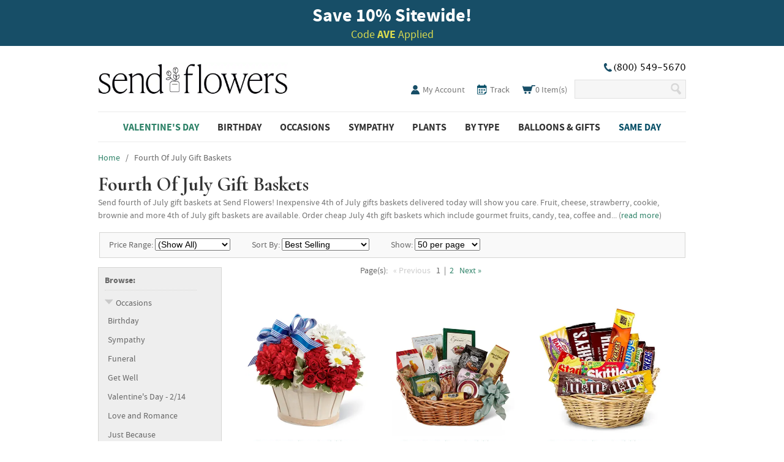

--- FILE ---
content_type: text/html; charset=UTF-8
request_url: https://www.sendflowers.com/online-gifts/4th-of-july-gift-baskets
body_size: 20154
content:
<!DOCTYPE html>
<html>
 <head>
  <meta http-equiv="Content-Type" content="text/html; charset=utf-8" />
  <title>4th Of July Gift Baskets | 4th of July Gifts</title>
  <meta http-equiv="X-UA-compatible" content="IE=8" /><script type="text/javascript">(window.NREUM||(NREUM={})).init={ajax:{deny_list:["bam.nr-data.net"]},feature_flags:["soft_nav"]};(window.NREUM||(NREUM={})).loader_config={licenseKey:"NRJS-7a1617c53e6f28684be",applicationID:"989210178",browserID:"989210498"};;/*! For license information please see nr-loader-rum-1.308.0.min.js.LICENSE.txt */
(()=>{var e,t,r={163:(e,t,r)=>{"use strict";r.d(t,{j:()=>E});var n=r(384),i=r(1741);var a=r(2555);r(860).K7.genericEvents;const s="experimental.resources",o="register",c=e=>{if(!e||"string"!=typeof e)return!1;try{document.createDocumentFragment().querySelector(e)}catch{return!1}return!0};var d=r(2614),u=r(944),l=r(8122);const f="[data-nr-mask]",g=e=>(0,l.a)(e,(()=>{const e={feature_flags:[],experimental:{allow_registered_children:!1,resources:!1},mask_selector:"*",block_selector:"[data-nr-block]",mask_input_options:{color:!1,date:!1,"datetime-local":!1,email:!1,month:!1,number:!1,range:!1,search:!1,tel:!1,text:!1,time:!1,url:!1,week:!1,textarea:!1,select:!1,password:!0}};return{ajax:{deny_list:void 0,block_internal:!0,enabled:!0,autoStart:!0},api:{get allow_registered_children(){return e.feature_flags.includes(o)||e.experimental.allow_registered_children},set allow_registered_children(t){e.experimental.allow_registered_children=t},duplicate_registered_data:!1},browser_consent_mode:{enabled:!1},distributed_tracing:{enabled:void 0,exclude_newrelic_header:void 0,cors_use_newrelic_header:void 0,cors_use_tracecontext_headers:void 0,allowed_origins:void 0},get feature_flags(){return e.feature_flags},set feature_flags(t){e.feature_flags=t},generic_events:{enabled:!0,autoStart:!0},harvest:{interval:30},jserrors:{enabled:!0,autoStart:!0},logging:{enabled:!0,autoStart:!0},metrics:{enabled:!0,autoStart:!0},obfuscate:void 0,page_action:{enabled:!0},page_view_event:{enabled:!0,autoStart:!0},page_view_timing:{enabled:!0,autoStart:!0},performance:{capture_marks:!1,capture_measures:!1,capture_detail:!0,resources:{get enabled(){return e.feature_flags.includes(s)||e.experimental.resources},set enabled(t){e.experimental.resources=t},asset_types:[],first_party_domains:[],ignore_newrelic:!0}},privacy:{cookies_enabled:!0},proxy:{assets:void 0,beacon:void 0},session:{expiresMs:d.wk,inactiveMs:d.BB},session_replay:{autoStart:!0,enabled:!1,preload:!1,sampling_rate:10,error_sampling_rate:100,collect_fonts:!1,inline_images:!1,fix_stylesheets:!0,mask_all_inputs:!0,get mask_text_selector(){return e.mask_selector},set mask_text_selector(t){c(t)?e.mask_selector="".concat(t,",").concat(f):""===t||null===t?e.mask_selector=f:(0,u.R)(5,t)},get block_class(){return"nr-block"},get ignore_class(){return"nr-ignore"},get mask_text_class(){return"nr-mask"},get block_selector(){return e.block_selector},set block_selector(t){c(t)?e.block_selector+=",".concat(t):""!==t&&(0,u.R)(6,t)},get mask_input_options(){return e.mask_input_options},set mask_input_options(t){t&&"object"==typeof t?e.mask_input_options={...t,password:!0}:(0,u.R)(7,t)}},session_trace:{enabled:!0,autoStart:!0},soft_navigations:{enabled:!0,autoStart:!0},spa:{enabled:!0,autoStart:!0},ssl:void 0,user_actions:{enabled:!0,elementAttributes:["id","className","tagName","type"]}}})());var p=r(6154),m=r(9324);let h=0;const v={buildEnv:m.F3,distMethod:m.Xs,version:m.xv,originTime:p.WN},b={consented:!1},y={appMetadata:{},get consented(){return this.session?.state?.consent||b.consented},set consented(e){b.consented=e},customTransaction:void 0,denyList:void 0,disabled:!1,harvester:void 0,isolatedBacklog:!1,isRecording:!1,loaderType:void 0,maxBytes:3e4,obfuscator:void 0,onerror:void 0,ptid:void 0,releaseIds:{},session:void 0,timeKeeper:void 0,registeredEntities:[],jsAttributesMetadata:{bytes:0},get harvestCount(){return++h}},_=e=>{const t=(0,l.a)(e,y),r=Object.keys(v).reduce((e,t)=>(e[t]={value:v[t],writable:!1,configurable:!0,enumerable:!0},e),{});return Object.defineProperties(t,r)};var w=r(5701);const x=e=>{const t=e.startsWith("http");e+="/",r.p=t?e:"https://"+e};var R=r(7836),k=r(3241);const A={accountID:void 0,trustKey:void 0,agentID:void 0,licenseKey:void 0,applicationID:void 0,xpid:void 0},S=e=>(0,l.a)(e,A),T=new Set;function E(e,t={},r,s){let{init:o,info:c,loader_config:d,runtime:u={},exposed:l=!0}=t;if(!c){const e=(0,n.pV)();o=e.init,c=e.info,d=e.loader_config}e.init=g(o||{}),e.loader_config=S(d||{}),c.jsAttributes??={},p.bv&&(c.jsAttributes.isWorker=!0),e.info=(0,a.D)(c);const f=e.init,m=[c.beacon,c.errorBeacon];T.has(e.agentIdentifier)||(f.proxy.assets&&(x(f.proxy.assets),m.push(f.proxy.assets)),f.proxy.beacon&&m.push(f.proxy.beacon),e.beacons=[...m],function(e){const t=(0,n.pV)();Object.getOwnPropertyNames(i.W.prototype).forEach(r=>{const n=i.W.prototype[r];if("function"!=typeof n||"constructor"===n)return;let a=t[r];e[r]&&!1!==e.exposed&&"micro-agent"!==e.runtime?.loaderType&&(t[r]=(...t)=>{const n=e[r](...t);return a?a(...t):n})})}(e),(0,n.US)("activatedFeatures",w.B)),u.denyList=[...f.ajax.deny_list||[],...f.ajax.block_internal?m:[]],u.ptid=e.agentIdentifier,u.loaderType=r,e.runtime=_(u),T.has(e.agentIdentifier)||(e.ee=R.ee.get(e.agentIdentifier),e.exposed=l,(0,k.W)({agentIdentifier:e.agentIdentifier,drained:!!w.B?.[e.agentIdentifier],type:"lifecycle",name:"initialize",feature:void 0,data:e.config})),T.add(e.agentIdentifier)}},384:(e,t,r)=>{"use strict";r.d(t,{NT:()=>s,US:()=>u,Zm:()=>o,bQ:()=>d,dV:()=>c,pV:()=>l});var n=r(6154),i=r(1863),a=r(1910);const s={beacon:"bam.nr-data.net",errorBeacon:"bam.nr-data.net"};function o(){return n.gm.NREUM||(n.gm.NREUM={}),void 0===n.gm.newrelic&&(n.gm.newrelic=n.gm.NREUM),n.gm.NREUM}function c(){let e=o();return e.o||(e.o={ST:n.gm.setTimeout,SI:n.gm.setImmediate||n.gm.setInterval,CT:n.gm.clearTimeout,XHR:n.gm.XMLHttpRequest,REQ:n.gm.Request,EV:n.gm.Event,PR:n.gm.Promise,MO:n.gm.MutationObserver,FETCH:n.gm.fetch,WS:n.gm.WebSocket},(0,a.i)(...Object.values(e.o))),e}function d(e,t){let r=o();r.initializedAgents??={},t.initializedAt={ms:(0,i.t)(),date:new Date},r.initializedAgents[e]=t}function u(e,t){o()[e]=t}function l(){return function(){let e=o();const t=e.info||{};e.info={beacon:s.beacon,errorBeacon:s.errorBeacon,...t}}(),function(){let e=o();const t=e.init||{};e.init={...t}}(),c(),function(){let e=o();const t=e.loader_config||{};e.loader_config={...t}}(),o()}},782:(e,t,r)=>{"use strict";r.d(t,{T:()=>n});const n=r(860).K7.pageViewTiming},860:(e,t,r)=>{"use strict";r.d(t,{$J:()=>u,K7:()=>c,P3:()=>d,XX:()=>i,Yy:()=>o,df:()=>a,qY:()=>n,v4:()=>s});const n="events",i="jserrors",a="browser/blobs",s="rum",o="browser/logs",c={ajax:"ajax",genericEvents:"generic_events",jserrors:i,logging:"logging",metrics:"metrics",pageAction:"page_action",pageViewEvent:"page_view_event",pageViewTiming:"page_view_timing",sessionReplay:"session_replay",sessionTrace:"session_trace",softNav:"soft_navigations",spa:"spa"},d={[c.pageViewEvent]:1,[c.pageViewTiming]:2,[c.metrics]:3,[c.jserrors]:4,[c.spa]:5,[c.ajax]:6,[c.sessionTrace]:7,[c.softNav]:8,[c.sessionReplay]:9,[c.logging]:10,[c.genericEvents]:11},u={[c.pageViewEvent]:s,[c.pageViewTiming]:n,[c.ajax]:n,[c.spa]:n,[c.softNav]:n,[c.metrics]:i,[c.jserrors]:i,[c.sessionTrace]:a,[c.sessionReplay]:a,[c.logging]:o,[c.genericEvents]:"ins"}},944:(e,t,r)=>{"use strict";r.d(t,{R:()=>i});var n=r(3241);function i(e,t){"function"==typeof console.debug&&(console.debug("New Relic Warning: https://github.com/newrelic/newrelic-browser-agent/blob/main/docs/warning-codes.md#".concat(e),t),(0,n.W)({agentIdentifier:null,drained:null,type:"data",name:"warn",feature:"warn",data:{code:e,secondary:t}}))}},1687:(e,t,r)=>{"use strict";r.d(t,{Ak:()=>d,Ze:()=>f,x3:()=>u});var n=r(3241),i=r(7836),a=r(3606),s=r(860),o=r(2646);const c={};function d(e,t){const r={staged:!1,priority:s.P3[t]||0};l(e),c[e].get(t)||c[e].set(t,r)}function u(e,t){e&&c[e]&&(c[e].get(t)&&c[e].delete(t),p(e,t,!1),c[e].size&&g(e))}function l(e){if(!e)throw new Error("agentIdentifier required");c[e]||(c[e]=new Map)}function f(e="",t="feature",r=!1){if(l(e),!e||!c[e].get(t)||r)return p(e,t);c[e].get(t).staged=!0,g(e)}function g(e){const t=Array.from(c[e]);t.every(([e,t])=>t.staged)&&(t.sort((e,t)=>e[1].priority-t[1].priority),t.forEach(([t])=>{c[e].delete(t),p(e,t)}))}function p(e,t,r=!0){const s=e?i.ee.get(e):i.ee,c=a.i.handlers;if(!s.aborted&&s.backlog&&c){if((0,n.W)({agentIdentifier:e,type:"lifecycle",name:"drain",feature:t}),r){const e=s.backlog[t],r=c[t];if(r){for(let t=0;e&&t<e.length;++t)m(e[t],r);Object.entries(r).forEach(([e,t])=>{Object.values(t||{}).forEach(t=>{t[0]?.on&&t[0]?.context()instanceof o.y&&t[0].on(e,t[1])})})}}s.isolatedBacklog||delete c[t],s.backlog[t]=null,s.emit("drain-"+t,[])}}function m(e,t){var r=e[1];Object.values(t[r]||{}).forEach(t=>{var r=e[0];if(t[0]===r){var n=t[1],i=e[3],a=e[2];n.apply(i,a)}})}},1738:(e,t,r)=>{"use strict";r.d(t,{U:()=>g,Y:()=>f});var n=r(3241),i=r(9908),a=r(1863),s=r(944),o=r(5701),c=r(3969),d=r(8362),u=r(860),l=r(4261);function f(e,t,r,a){const f=a||r;!f||f[e]&&f[e]!==d.d.prototype[e]||(f[e]=function(){(0,i.p)(c.xV,["API/"+e+"/called"],void 0,u.K7.metrics,r.ee),(0,n.W)({agentIdentifier:r.agentIdentifier,drained:!!o.B?.[r.agentIdentifier],type:"data",name:"api",feature:l.Pl+e,data:{}});try{return t.apply(this,arguments)}catch(e){(0,s.R)(23,e)}})}function g(e,t,r,n,s){const o=e.info;null===r?delete o.jsAttributes[t]:o.jsAttributes[t]=r,(s||null===r)&&(0,i.p)(l.Pl+n,[(0,a.t)(),t,r],void 0,"session",e.ee)}},1741:(e,t,r)=>{"use strict";r.d(t,{W:()=>a});var n=r(944),i=r(4261);class a{#e(e,...t){if(this[e]!==a.prototype[e])return this[e](...t);(0,n.R)(35,e)}addPageAction(e,t){return this.#e(i.hG,e,t)}register(e){return this.#e(i.eY,e)}recordCustomEvent(e,t){return this.#e(i.fF,e,t)}setPageViewName(e,t){return this.#e(i.Fw,e,t)}setCustomAttribute(e,t,r){return this.#e(i.cD,e,t,r)}noticeError(e,t){return this.#e(i.o5,e,t)}setUserId(e,t=!1){return this.#e(i.Dl,e,t)}setApplicationVersion(e){return this.#e(i.nb,e)}setErrorHandler(e){return this.#e(i.bt,e)}addRelease(e,t){return this.#e(i.k6,e,t)}log(e,t){return this.#e(i.$9,e,t)}start(){return this.#e(i.d3)}finished(e){return this.#e(i.BL,e)}recordReplay(){return this.#e(i.CH)}pauseReplay(){return this.#e(i.Tb)}addToTrace(e){return this.#e(i.U2,e)}setCurrentRouteName(e){return this.#e(i.PA,e)}interaction(e){return this.#e(i.dT,e)}wrapLogger(e,t,r){return this.#e(i.Wb,e,t,r)}measure(e,t){return this.#e(i.V1,e,t)}consent(e){return this.#e(i.Pv,e)}}},1863:(e,t,r)=>{"use strict";function n(){return Math.floor(performance.now())}r.d(t,{t:()=>n})},1910:(e,t,r)=>{"use strict";r.d(t,{i:()=>a});var n=r(944);const i=new Map;function a(...e){return e.every(e=>{if(i.has(e))return i.get(e);const t="function"==typeof e?e.toString():"",r=t.includes("[native code]"),a=t.includes("nrWrapper");return r||a||(0,n.R)(64,e?.name||t),i.set(e,r),r})}},2555:(e,t,r)=>{"use strict";r.d(t,{D:()=>o,f:()=>s});var n=r(384),i=r(8122);const a={beacon:n.NT.beacon,errorBeacon:n.NT.errorBeacon,licenseKey:void 0,applicationID:void 0,sa:void 0,queueTime:void 0,applicationTime:void 0,ttGuid:void 0,user:void 0,account:void 0,product:void 0,extra:void 0,jsAttributes:{},userAttributes:void 0,atts:void 0,transactionName:void 0,tNamePlain:void 0};function s(e){try{return!!e.licenseKey&&!!e.errorBeacon&&!!e.applicationID}catch(e){return!1}}const o=e=>(0,i.a)(e,a)},2614:(e,t,r)=>{"use strict";r.d(t,{BB:()=>s,H3:()=>n,g:()=>d,iL:()=>c,tS:()=>o,uh:()=>i,wk:()=>a});const n="NRBA",i="SESSION",a=144e5,s=18e5,o={STARTED:"session-started",PAUSE:"session-pause",RESET:"session-reset",RESUME:"session-resume",UPDATE:"session-update"},c={SAME_TAB:"same-tab",CROSS_TAB:"cross-tab"},d={OFF:0,FULL:1,ERROR:2}},2646:(e,t,r)=>{"use strict";r.d(t,{y:()=>n});class n{constructor(e){this.contextId=e}}},2843:(e,t,r)=>{"use strict";r.d(t,{G:()=>a,u:()=>i});var n=r(3878);function i(e,t=!1,r,i){(0,n.DD)("visibilitychange",function(){if(t)return void("hidden"===document.visibilityState&&e());e(document.visibilityState)},r,i)}function a(e,t,r){(0,n.sp)("pagehide",e,t,r)}},3241:(e,t,r)=>{"use strict";r.d(t,{W:()=>a});var n=r(6154);const i="newrelic";function a(e={}){try{n.gm.dispatchEvent(new CustomEvent(i,{detail:e}))}catch(e){}}},3606:(e,t,r)=>{"use strict";r.d(t,{i:()=>a});var n=r(9908);a.on=s;var i=a.handlers={};function a(e,t,r,a){s(a||n.d,i,e,t,r)}function s(e,t,r,i,a){a||(a="feature"),e||(e=n.d);var s=t[a]=t[a]||{};(s[r]=s[r]||[]).push([e,i])}},3878:(e,t,r)=>{"use strict";function n(e,t){return{capture:e,passive:!1,signal:t}}function i(e,t,r=!1,i){window.addEventListener(e,t,n(r,i))}function a(e,t,r=!1,i){document.addEventListener(e,t,n(r,i))}r.d(t,{DD:()=>a,jT:()=>n,sp:()=>i})},3969:(e,t,r)=>{"use strict";r.d(t,{TZ:()=>n,XG:()=>o,rs:()=>i,xV:()=>s,z_:()=>a});const n=r(860).K7.metrics,i="sm",a="cm",s="storeSupportabilityMetrics",o="storeEventMetrics"},4234:(e,t,r)=>{"use strict";r.d(t,{W:()=>a});var n=r(7836),i=r(1687);class a{constructor(e,t){this.agentIdentifier=e,this.ee=n.ee.get(e),this.featureName=t,this.blocked=!1}deregisterDrain(){(0,i.x3)(this.agentIdentifier,this.featureName)}}},4261:(e,t,r)=>{"use strict";r.d(t,{$9:()=>d,BL:()=>o,CH:()=>g,Dl:()=>_,Fw:()=>y,PA:()=>h,Pl:()=>n,Pv:()=>k,Tb:()=>l,U2:()=>a,V1:()=>R,Wb:()=>x,bt:()=>b,cD:()=>v,d3:()=>w,dT:()=>c,eY:()=>p,fF:()=>f,hG:()=>i,k6:()=>s,nb:()=>m,o5:()=>u});const n="api-",i="addPageAction",a="addToTrace",s="addRelease",o="finished",c="interaction",d="log",u="noticeError",l="pauseReplay",f="recordCustomEvent",g="recordReplay",p="register",m="setApplicationVersion",h="setCurrentRouteName",v="setCustomAttribute",b="setErrorHandler",y="setPageViewName",_="setUserId",w="start",x="wrapLogger",R="measure",k="consent"},5289:(e,t,r)=>{"use strict";r.d(t,{GG:()=>s,Qr:()=>c,sB:()=>o});var n=r(3878),i=r(6389);function a(){return"undefined"==typeof document||"complete"===document.readyState}function s(e,t){if(a())return e();const r=(0,i.J)(e),s=setInterval(()=>{a()&&(clearInterval(s),r())},500);(0,n.sp)("load",r,t)}function o(e){if(a())return e();(0,n.DD)("DOMContentLoaded",e)}function c(e){if(a())return e();(0,n.sp)("popstate",e)}},5607:(e,t,r)=>{"use strict";r.d(t,{W:()=>n});const n=(0,r(9566).bz)()},5701:(e,t,r)=>{"use strict";r.d(t,{B:()=>a,t:()=>s});var n=r(3241);const i=new Set,a={};function s(e,t){const r=t.agentIdentifier;a[r]??={},e&&"object"==typeof e&&(i.has(r)||(t.ee.emit("rumresp",[e]),a[r]=e,i.add(r),(0,n.W)({agentIdentifier:r,loaded:!0,drained:!0,type:"lifecycle",name:"load",feature:void 0,data:e})))}},6154:(e,t,r)=>{"use strict";r.d(t,{OF:()=>c,RI:()=>i,WN:()=>u,bv:()=>a,eN:()=>l,gm:()=>s,mw:()=>o,sb:()=>d});var n=r(1863);const i="undefined"!=typeof window&&!!window.document,a="undefined"!=typeof WorkerGlobalScope&&("undefined"!=typeof self&&self instanceof WorkerGlobalScope&&self.navigator instanceof WorkerNavigator||"undefined"!=typeof globalThis&&globalThis instanceof WorkerGlobalScope&&globalThis.navigator instanceof WorkerNavigator),s=i?window:"undefined"!=typeof WorkerGlobalScope&&("undefined"!=typeof self&&self instanceof WorkerGlobalScope&&self||"undefined"!=typeof globalThis&&globalThis instanceof WorkerGlobalScope&&globalThis),o=Boolean("hidden"===s?.document?.visibilityState),c=/iPad|iPhone|iPod/.test(s.navigator?.userAgent),d=c&&"undefined"==typeof SharedWorker,u=((()=>{const e=s.navigator?.userAgent?.match(/Firefox[/\s](\d+\.\d+)/);Array.isArray(e)&&e.length>=2&&e[1]})(),Date.now()-(0,n.t)()),l=()=>"undefined"!=typeof PerformanceNavigationTiming&&s?.performance?.getEntriesByType("navigation")?.[0]?.responseStart},6389:(e,t,r)=>{"use strict";function n(e,t=500,r={}){const n=r?.leading||!1;let i;return(...r)=>{n&&void 0===i&&(e.apply(this,r),i=setTimeout(()=>{i=clearTimeout(i)},t)),n||(clearTimeout(i),i=setTimeout(()=>{e.apply(this,r)},t))}}function i(e){let t=!1;return(...r)=>{t||(t=!0,e.apply(this,r))}}r.d(t,{J:()=>i,s:()=>n})},6630:(e,t,r)=>{"use strict";r.d(t,{T:()=>n});const n=r(860).K7.pageViewEvent},7699:(e,t,r)=>{"use strict";r.d(t,{It:()=>a,KC:()=>o,No:()=>i,qh:()=>s});var n=r(860);const i=16e3,a=1e6,s="SESSION_ERROR",o={[n.K7.logging]:!0,[n.K7.genericEvents]:!1,[n.K7.jserrors]:!1,[n.K7.ajax]:!1}},7836:(e,t,r)=>{"use strict";r.d(t,{P:()=>o,ee:()=>c});var n=r(384),i=r(8990),a=r(2646),s=r(5607);const o="nr@context:".concat(s.W),c=function e(t,r){var n={},s={},u={},l=!1;try{l=16===r.length&&d.initializedAgents?.[r]?.runtime.isolatedBacklog}catch(e){}var f={on:p,addEventListener:p,removeEventListener:function(e,t){var r=n[e];if(!r)return;for(var i=0;i<r.length;i++)r[i]===t&&r.splice(i,1)},emit:function(e,r,n,i,a){!1!==a&&(a=!0);if(c.aborted&&!i)return;t&&a&&t.emit(e,r,n);var o=g(n);m(e).forEach(e=>{e.apply(o,r)});var d=v()[s[e]];d&&d.push([f,e,r,o]);return o},get:h,listeners:m,context:g,buffer:function(e,t){const r=v();if(t=t||"feature",f.aborted)return;Object.entries(e||{}).forEach(([e,n])=>{s[n]=t,t in r||(r[t]=[])})},abort:function(){f._aborted=!0,Object.keys(f.backlog).forEach(e=>{delete f.backlog[e]})},isBuffering:function(e){return!!v()[s[e]]},debugId:r,backlog:l?{}:t&&"object"==typeof t.backlog?t.backlog:{},isolatedBacklog:l};return Object.defineProperty(f,"aborted",{get:()=>{let e=f._aborted||!1;return e||(t&&(e=t.aborted),e)}}),f;function g(e){return e&&e instanceof a.y?e:e?(0,i.I)(e,o,()=>new a.y(o)):new a.y(o)}function p(e,t){n[e]=m(e).concat(t)}function m(e){return n[e]||[]}function h(t){return u[t]=u[t]||e(f,t)}function v(){return f.backlog}}(void 0,"globalEE"),d=(0,n.Zm)();d.ee||(d.ee=c)},8122:(e,t,r)=>{"use strict";r.d(t,{a:()=>i});var n=r(944);function i(e,t){try{if(!e||"object"!=typeof e)return(0,n.R)(3);if(!t||"object"!=typeof t)return(0,n.R)(4);const r=Object.create(Object.getPrototypeOf(t),Object.getOwnPropertyDescriptors(t)),a=0===Object.keys(r).length?e:r;for(let s in a)if(void 0!==e[s])try{if(null===e[s]){r[s]=null;continue}Array.isArray(e[s])&&Array.isArray(t[s])?r[s]=Array.from(new Set([...e[s],...t[s]])):"object"==typeof e[s]&&"object"==typeof t[s]?r[s]=i(e[s],t[s]):r[s]=e[s]}catch(e){r[s]||(0,n.R)(1,e)}return r}catch(e){(0,n.R)(2,e)}}},8362:(e,t,r)=>{"use strict";r.d(t,{d:()=>a});var n=r(9566),i=r(1741);class a extends i.W{agentIdentifier=(0,n.LA)(16)}},8374:(e,t,r)=>{r.nc=(()=>{try{return document?.currentScript?.nonce}catch(e){}return""})()},8990:(e,t,r)=>{"use strict";r.d(t,{I:()=>i});var n=Object.prototype.hasOwnProperty;function i(e,t,r){if(n.call(e,t))return e[t];var i=r();if(Object.defineProperty&&Object.keys)try{return Object.defineProperty(e,t,{value:i,writable:!0,enumerable:!1}),i}catch(e){}return e[t]=i,i}},9324:(e,t,r)=>{"use strict";r.d(t,{F3:()=>i,Xs:()=>a,xv:()=>n});const n="1.308.0",i="PROD",a="CDN"},9566:(e,t,r)=>{"use strict";r.d(t,{LA:()=>o,bz:()=>s});var n=r(6154);const i="xxxxxxxx-xxxx-4xxx-yxxx-xxxxxxxxxxxx";function a(e,t){return e?15&e[t]:16*Math.random()|0}function s(){const e=n.gm?.crypto||n.gm?.msCrypto;let t,r=0;return e&&e.getRandomValues&&(t=e.getRandomValues(new Uint8Array(30))),i.split("").map(e=>"x"===e?a(t,r++).toString(16):"y"===e?(3&a()|8).toString(16):e).join("")}function o(e){const t=n.gm?.crypto||n.gm?.msCrypto;let r,i=0;t&&t.getRandomValues&&(r=t.getRandomValues(new Uint8Array(e)));const s=[];for(var o=0;o<e;o++)s.push(a(r,i++).toString(16));return s.join("")}},9908:(e,t,r)=>{"use strict";r.d(t,{d:()=>n,p:()=>i});var n=r(7836).ee.get("handle");function i(e,t,r,i,a){a?(a.buffer([e],i),a.emit(e,t,r)):(n.buffer([e],i),n.emit(e,t,r))}}},n={};function i(e){var t=n[e];if(void 0!==t)return t.exports;var a=n[e]={exports:{}};return r[e](a,a.exports,i),a.exports}i.m=r,i.d=(e,t)=>{for(var r in t)i.o(t,r)&&!i.o(e,r)&&Object.defineProperty(e,r,{enumerable:!0,get:t[r]})},i.f={},i.e=e=>Promise.all(Object.keys(i.f).reduce((t,r)=>(i.f[r](e,t),t),[])),i.u=e=>"nr-rum-1.308.0.min.js",i.o=(e,t)=>Object.prototype.hasOwnProperty.call(e,t),e={},t="NRBA-1.308.0.PROD:",i.l=(r,n,a,s)=>{if(e[r])e[r].push(n);else{var o,c;if(void 0!==a)for(var d=document.getElementsByTagName("script"),u=0;u<d.length;u++){var l=d[u];if(l.getAttribute("src")==r||l.getAttribute("data-webpack")==t+a){o=l;break}}if(!o){c=!0;var f={296:"sha512-+MIMDsOcckGXa1EdWHqFNv7P+JUkd5kQwCBr3KE6uCvnsBNUrdSt4a/3/L4j4TxtnaMNjHpza2/erNQbpacJQA=="};(o=document.createElement("script")).charset="utf-8",i.nc&&o.setAttribute("nonce",i.nc),o.setAttribute("data-webpack",t+a),o.src=r,0!==o.src.indexOf(window.location.origin+"/")&&(o.crossOrigin="anonymous"),f[s]&&(o.integrity=f[s])}e[r]=[n];var g=(t,n)=>{o.onerror=o.onload=null,clearTimeout(p);var i=e[r];if(delete e[r],o.parentNode&&o.parentNode.removeChild(o),i&&i.forEach(e=>e(n)),t)return t(n)},p=setTimeout(g.bind(null,void 0,{type:"timeout",target:o}),12e4);o.onerror=g.bind(null,o.onerror),o.onload=g.bind(null,o.onload),c&&document.head.appendChild(o)}},i.r=e=>{"undefined"!=typeof Symbol&&Symbol.toStringTag&&Object.defineProperty(e,Symbol.toStringTag,{value:"Module"}),Object.defineProperty(e,"__esModule",{value:!0})},i.p="https://js-agent.newrelic.com/",(()=>{var e={374:0,840:0};i.f.j=(t,r)=>{var n=i.o(e,t)?e[t]:void 0;if(0!==n)if(n)r.push(n[2]);else{var a=new Promise((r,i)=>n=e[t]=[r,i]);r.push(n[2]=a);var s=i.p+i.u(t),o=new Error;i.l(s,r=>{if(i.o(e,t)&&(0!==(n=e[t])&&(e[t]=void 0),n)){var a=r&&("load"===r.type?"missing":r.type),s=r&&r.target&&r.target.src;o.message="Loading chunk "+t+" failed: ("+a+": "+s+")",o.name="ChunkLoadError",o.type=a,o.request=s,n[1](o)}},"chunk-"+t,t)}};var t=(t,r)=>{var n,a,[s,o,c]=r,d=0;if(s.some(t=>0!==e[t])){for(n in o)i.o(o,n)&&(i.m[n]=o[n]);if(c)c(i)}for(t&&t(r);d<s.length;d++)a=s[d],i.o(e,a)&&e[a]&&e[a][0](),e[a]=0},r=self["webpackChunk:NRBA-1.308.0.PROD"]=self["webpackChunk:NRBA-1.308.0.PROD"]||[];r.forEach(t.bind(null,0)),r.push=t.bind(null,r.push.bind(r))})(),(()=>{"use strict";i(8374);var e=i(8362),t=i(860);const r=Object.values(t.K7);var n=i(163);var a=i(9908),s=i(1863),o=i(4261),c=i(1738);var d=i(1687),u=i(4234),l=i(5289),f=i(6154),g=i(944),p=i(384);const m=e=>f.RI&&!0===e?.privacy.cookies_enabled;function h(e){return!!(0,p.dV)().o.MO&&m(e)&&!0===e?.session_trace.enabled}var v=i(6389),b=i(7699);class y extends u.W{constructor(e,t){super(e.agentIdentifier,t),this.agentRef=e,this.abortHandler=void 0,this.featAggregate=void 0,this.loadedSuccessfully=void 0,this.onAggregateImported=new Promise(e=>{this.loadedSuccessfully=e}),this.deferred=Promise.resolve(),!1===e.init[this.featureName].autoStart?this.deferred=new Promise((t,r)=>{this.ee.on("manual-start-all",(0,v.J)(()=>{(0,d.Ak)(e.agentIdentifier,this.featureName),t()}))}):(0,d.Ak)(e.agentIdentifier,t)}importAggregator(e,t,r={}){if(this.featAggregate)return;const n=async()=>{let n;await this.deferred;try{if(m(e.init)){const{setupAgentSession:t}=await i.e(296).then(i.bind(i,3305));n=t(e)}}catch(e){(0,g.R)(20,e),this.ee.emit("internal-error",[e]),(0,a.p)(b.qh,[e],void 0,this.featureName,this.ee)}try{if(!this.#t(this.featureName,n,e.init))return(0,d.Ze)(this.agentIdentifier,this.featureName),void this.loadedSuccessfully(!1);const{Aggregate:i}=await t();this.featAggregate=new i(e,r),e.runtime.harvester.initializedAggregates.push(this.featAggregate),this.loadedSuccessfully(!0)}catch(e){(0,g.R)(34,e),this.abortHandler?.(),(0,d.Ze)(this.agentIdentifier,this.featureName,!0),this.loadedSuccessfully(!1),this.ee&&this.ee.abort()}};f.RI?(0,l.GG)(()=>n(),!0):n()}#t(e,r,n){if(this.blocked)return!1;switch(e){case t.K7.sessionReplay:return h(n)&&!!r;case t.K7.sessionTrace:return!!r;default:return!0}}}var _=i(6630),w=i(2614),x=i(3241);class R extends y{static featureName=_.T;constructor(e){var t;super(e,_.T),this.setupInspectionEvents(e.agentIdentifier),t=e,(0,c.Y)(o.Fw,function(e,r){"string"==typeof e&&("/"!==e.charAt(0)&&(e="/"+e),t.runtime.customTransaction=(r||"http://custom.transaction")+e,(0,a.p)(o.Pl+o.Fw,[(0,s.t)()],void 0,void 0,t.ee))},t),this.importAggregator(e,()=>i.e(296).then(i.bind(i,3943)))}setupInspectionEvents(e){const t=(t,r)=>{t&&(0,x.W)({agentIdentifier:e,timeStamp:t.timeStamp,loaded:"complete"===t.target.readyState,type:"window",name:r,data:t.target.location+""})};(0,l.sB)(e=>{t(e,"DOMContentLoaded")}),(0,l.GG)(e=>{t(e,"load")}),(0,l.Qr)(e=>{t(e,"navigate")}),this.ee.on(w.tS.UPDATE,(t,r)=>{(0,x.W)({agentIdentifier:e,type:"lifecycle",name:"session",data:r})})}}class k extends e.d{constructor(e){var t;(super(),f.gm)?(this.features={},(0,p.bQ)(this.agentIdentifier,this),this.desiredFeatures=new Set(e.features||[]),this.desiredFeatures.add(R),(0,n.j)(this,e,e.loaderType||"agent"),t=this,(0,c.Y)(o.cD,function(e,r,n=!1){if("string"==typeof e){if(["string","number","boolean"].includes(typeof r)||null===r)return(0,c.U)(t,e,r,o.cD,n);(0,g.R)(40,typeof r)}else(0,g.R)(39,typeof e)},t),function(e){(0,c.Y)(o.Dl,function(t,r=!1){if("string"!=typeof t&&null!==t)return void(0,g.R)(41,typeof t);const n=e.info.jsAttributes["enduser.id"];r&&null!=n&&n!==t?(0,a.p)(o.Pl+"setUserIdAndResetSession",[t],void 0,"session",e.ee):(0,c.U)(e,"enduser.id",t,o.Dl,!0)},e)}(this),function(e){(0,c.Y)(o.nb,function(t){if("string"==typeof t||null===t)return(0,c.U)(e,"application.version",t,o.nb,!1);(0,g.R)(42,typeof t)},e)}(this),function(e){(0,c.Y)(o.d3,function(){e.ee.emit("manual-start-all")},e)}(this),function(e){(0,c.Y)(o.Pv,function(t=!0){if("boolean"==typeof t){if((0,a.p)(o.Pl+o.Pv,[t],void 0,"session",e.ee),e.runtime.consented=t,t){const t=e.features.page_view_event;t.onAggregateImported.then(e=>{const r=t.featAggregate;e&&!r.sentRum&&r.sendRum()})}}else(0,g.R)(65,typeof t)},e)}(this),this.run()):(0,g.R)(21)}get config(){return{info:this.info,init:this.init,loader_config:this.loader_config,runtime:this.runtime}}get api(){return this}run(){try{const e=function(e){const t={};return r.forEach(r=>{t[r]=!!e[r]?.enabled}),t}(this.init),n=[...this.desiredFeatures];n.sort((e,r)=>t.P3[e.featureName]-t.P3[r.featureName]),n.forEach(r=>{if(!e[r.featureName]&&r.featureName!==t.K7.pageViewEvent)return;if(r.featureName===t.K7.spa)return void(0,g.R)(67);const n=function(e){switch(e){case t.K7.ajax:return[t.K7.jserrors];case t.K7.sessionTrace:return[t.K7.ajax,t.K7.pageViewEvent];case t.K7.sessionReplay:return[t.K7.sessionTrace];case t.K7.pageViewTiming:return[t.K7.pageViewEvent];default:return[]}}(r.featureName).filter(e=>!(e in this.features));n.length>0&&(0,g.R)(36,{targetFeature:r.featureName,missingDependencies:n}),this.features[r.featureName]=new r(this)})}catch(e){(0,g.R)(22,e);for(const e in this.features)this.features[e].abortHandler?.();const t=(0,p.Zm)();delete t.initializedAgents[this.agentIdentifier]?.features,delete this.sharedAggregator;return t.ee.get(this.agentIdentifier).abort(),!1}}}var A=i(2843),S=i(782);class T extends y{static featureName=S.T;constructor(e){super(e,S.T),f.RI&&((0,A.u)(()=>(0,a.p)("docHidden",[(0,s.t)()],void 0,S.T,this.ee),!0),(0,A.G)(()=>(0,a.p)("winPagehide",[(0,s.t)()],void 0,S.T,this.ee)),this.importAggregator(e,()=>i.e(296).then(i.bind(i,2117))))}}var E=i(3969);class I extends y{static featureName=E.TZ;constructor(e){super(e,E.TZ),f.RI&&document.addEventListener("securitypolicyviolation",e=>{(0,a.p)(E.xV,["Generic/CSPViolation/Detected"],void 0,this.featureName,this.ee)}),this.importAggregator(e,()=>i.e(296).then(i.bind(i,9623)))}}new k({features:[R,T,I],loaderType:"lite"})})()})();</script>
  <meta name="SKYPE_TOOLBAR" content="SKYPE_TOOLBAR_PARSER_COMPATIBLE" />
  <meta name="p:domain_verify" content="2338a11879957b5fc23eed16087432ed" />
  <meta name="google-site-verification" content="6bS4Q0vb5jvrZIre_jXhBfMirtBFWU24RDYGbQ8TxOo" />
  <link rel="shortcut icon" href="/favicon.ico" />
	
	
  <link rel="canonical" href="https://www.sendflowers.com/online-gifts/4th-of-july-gift-baskets" />
  <meta property="og:url" content="https://www.sendflowers.com/online-gifts/4th-of-july-gift-baskets" />
  <meta name="description" content="4th Of July Gift Basket Delivery from Send Flowers! Delivered 4th of July baskets for your party." />
  <meta name="viewport" content="width=960" />
  <link rel="stylesheet" href="https://sf.tac-cdn.net/css/reset.css" />
  <link rel="stylesheet" href="https://sf.tac-cdn.net/css/jquery-ui-1.12.1.css" />
  <link rel="stylesheet" href="https://sf.tac-cdn.net/css/fonts.css" />
  <link rel="stylesheet" href="https://sf.tac-cdn.net/css/style-9.css" />
  <link rel="stylesheet" href="https://sf.tac-cdn.net/css/mobile.css" />
  <script type="text/javascript" src="https://sf.tac-cdn.net/js/jquery-3.5.1.min.js"></script>
  <script type="text/javascript" src="https://sf.tac-cdn.net/js/jquery-migrate-3.3.0.min.js"></script>

  <script type="text/javascript" src="https://sf.tac-cdn.net/js/jquery-ui-1.12.1.min.js"></script>
  <script type="text/javascript">jQuery.fn.uitabs = jQuery.fn.tabs; delete jQuery.fn.tabs;</script>
  <script type="text/javascript" src="https://sf.tac-cdn.net/js/script.js"></script>
  <script type="text/javascript" src="https://sf.tac-cdn.net/js/mobile.js"></script>
  <!-- ClickTale Top part -->
  <script type="text/javascript">
   var WRInitTime=(new Date()).getTime();
  </script>
  <!-- ClickTale end of Top part -->
   <script>
  dataLayer = [{"ref":"AVE","auth":false,"test":{"name":"","var":""},"page_id":"category","category":{"name":"Fourth Of July Gift Baskets"}}];
</script>
<!-- Google Tag Manager -->
<script>(function(w,d,s,l,i){w[l]=w[l]||[];w[l].push({'gtm.start':
new Date().getTime(),event:'gtm.js'});var f=d.getElementsByTagName(s)[0],
j=d.createElement(s),dl=l!='dataLayer'?'&l='+l:'';j.async=true;j.src=
'https://www.googletagmanager.com/gtm.js?id='+i+dl+'';f.parentNode.insertBefore(j,f);
})(window,document,'script','dataLayer','GTM-5NXR6RR');</script>
<!-- End Google Tag Manager -->
 </head>
 <body class="browse search">
  <!-- Google Tag Manager (noscript) -->
<noscript><iframe src="https://www.googletagmanager.com/ns.html?id=GTM-5NXR6RR"
height="0" width="0" style="display:none;visibility:hidden"></iframe></noscript>
<!-- End Google Tag Manager (noscript) -->  <div id="banner">
    <div class="top-bar"></div>
    <div class="wrap"><p class="title"><b>Save 10<span>%</span> Sitewide!</b></p>
<p class="subtitle">Code <b>AVE</b> Applied</p></div>
  </div>
  <div id="wrap">
   <div id="header">
    <div class="wrap ">
     <div class="alignleft">
      <span class="coName">Send Flowers</span>
      <div class="logo"><a href="/">SendFlowers.com</a></div>
     </div><!-- .alignleft -->
     <div class="alignright">
      <div class="top-right ">
        <div class="phone"><span class="icon"></span></div>
      </div><!-- .alignright -->
      <div class="links">
       <ul>
        <li class="my-account"><a href="/account.htm" title="My Account"><span class="icon"></span> My Account</a></li>

        <li class="sign-in"><a href="/account.htm" title="Sign in">Account</a></li>

        <li class="track">
          <a href="/ordertracking.htm" title="Track Your Order">
            <span class="icon"></span>
            <span class="label">Track</span>
          </a>
        </li>

                <li class="cart">
          <a href="/cart.htm" title="View Cart">
            <span class="icon"></span>
            <span class="items">
              <span class="count">0</span> Item(s)
            </span>
          </a>
        </li>

        <li class="phone">(800) 549-5670</li>

        <li class="search">
         <form action="/search">
          <input id="sli_search_1" autocomplete="off" type="text" class="text" name="key">
          <input type="submit" class="submit" value="Search" />
         </form>
        </li>

       </ul>
      </div><!-- .links -->
     </div><!-- .alignright -->
    </div>
   </div><!-- #header -->
   <div id="nav">
    <div class="wrap">
     <ul class="links">
      <li class="current">
       <h3 class="navHeader"><a href="/holiday/valentine-flowers-gifts?m=vday">Valentine's Day</a></h3>
       <ul class="subNav">
        <li><a href="/holiday/valentine-flowers-gifts?m=vday">All Valentine's Day Flowers</a></li>
        <li><a href="/holiday/valentine-roses?m=vday">Valentine's Day Roses</a></li>
        <li><a href="/price/premium-flowers-over-80?m=vday">Luxury Flowers</a></li>
        <li><a href="/holiday/valentines-day-plants?m=vday">Valentine's Day Plants</a></li>
        <li><a href="/holiday/valentine-gift-baskets?m=vday">Valentine's Day Gift Baskets</a></li>
        <li><a href="/online-gifts/valentine-gifts-for-him?m=vday">Gift for Him</a></li>
       </ul>
      </li>
      <li>
       <h3 class="navHeader"><a href="/occasion/online-birthday-flowers-gifts">Birthday</a></h3>
       <ul class="subNav">
        <li><a href="/occasion/online-birthday-flowers-gifts">Best Sellers</a></li>
        <li><a href="/occasion/online-birthday-flowers-gifts-for-mom">For Mom</a></li>
        <li><a href="/occasion/online-birthday-flowers-gifts-for-friend">For Friend</a></li>
        <li><a href="/occasion/online-birthday-flowers-gifts-for-wife">For Wife / Girlfriend</a></li>
        <li><a href="/occasion/online-birthday-flowers-for-kids">For Kids</a></li>
        <li><a href="/occasion/online-birthday-plants-gift-baskets">Birthday Plants</a></li>
        <li><a href="/occasion/birthday-flowers-for-him">Birthday Flowers For Him</a></li>
       </ul>
      </li>
      <li>
       <h3 class="navHeader"><span class="label">Occasions</span></h3>
       <ul class="subNav">
        <li><a href="/occasion/online-birthday-flowers-gifts">Birthday</a></li>
        <li><a href="/occasion/online-sympathy-flowers-gifts">Sympathy</a></li>
        <li><a href="/funeral-sympathy/funeral-flowers-gifts">Funeral</a></li>
        <li><a href="/occasion/online-get-well-flowers-gifts">Get Well</a></li>
        <li><a href="/holiday/valentine-flowers-gifts">Valentine's Day - 2/14</a></li>
        <li><a href="/occasion/online-love-romance-flowers">Love and Romance</a></li>
        <li><a href="/occasion/online-just-because-flowers">Just Because</a></li>
        <li><a href="/occasion/online-anniversary-flowers-gifts">Anniversary</a></li>
        <li><a href="/occasion/online-thank-you-flowers-gifts">Thank You</a></li>
        <li><a href="/occasion/online-congratulations-flowers-gifts">Congratulations</a></li>
        <li><a href="/occasion/gifts-for-him">Gifts for Him</a></li>
        <li><a href="/occasion/online-new-baby-flowers-gifts">New Baby</a></li>
        <li><a href="/occasion/online-sorry-flowers">I'm Sorry</a></li>
        <li><a href="/occasion/online-housewarming-flowers-gifts">Housewarming</a></li>
        <li><a href="/occasion/wedding-flowers">Wedding Flowers</a></li>
       </ul>
      </li>
      <li>
       <h3 class="navHeader"><a href="/occasion/online-sympathy-flowers-gifts?m=sympathy">Sympathy</a></h3>
       <ul class="subNav">
        <li><a href="/occasion/online-sympathy-flowers-gifts?m=sympathy">Sympathy Flowers</a></li>
        <li><a href="/funeral-sympathy/funeral-flowers-gifts">Funeral Flowers</a></li>
        <li><a href="/funeral-sympathy/sympathy-plants">Sympathy Plants</a></li>
        <li><a href="/funeral-sympathy/crosses-sprays">Funeral Sprays</a></li>
        <li><a href="/funeral-sympathy/floral-baskets">Sympathy Gift Baskets</a></li>
        <li><a href="/funeral-sympathy/casket-sprays">Casket Sprays</a></li>
        <li><a href="/funeral-sympathy/standing-spray">Standing Sprays</a></li>
        <li><a href="/occasion/military-flower-delivery">Military Flowers</a></li>
       </ul>
      </li>
      <li>
       <h3 class="navHeader"><a href="/online-plants/popular-plants?m=plants">Plants</a></h3>
       <ul class="subNav">
        <li><a href="/funeral-sympathy/sympathy-plants">Sympathy Plants</a></li>
        <li><a href="/online-plants/blooming-plants">Blooming Plants</a></li>
        <li><a href="/holiday/valentines-day-plants?m=vday">Valentine's Day Plants</a></li>
        <li><a href="/online-flowers/orchids">Orchids</a></li>
        <li><a href="/online-plants/green-plants-delivery">Green Plants</a></li>
        <li><a href="/online-plants/succulents">Succulents</a></li>
       </ul>
      </li>
      <li>
       <h3 class="navHeader"><a href="/online-flowers/popular">By Type</a></h3>
       <ul class="subNav">
        <li><a href="/same-day-delivery/best-selling-flowers">Best Sellers</a></li>
        <li><a href="/price/cheap-flowers-under-40">Flowers Under $40</a></li>
        <li><a href="/online-flowers/roses?m=flowers">Roses</a></li>
        <li><a href="/occasion/winter">Winter Flowers</a></li>
        <li><a href="/online-flowers/sunflowers">Sunflowers</a></li>
        <li><a href="/online-flowers/tulips?m=flowers">Tulips</a></li>
        <li><a href="/online-flowers/lilies?m=flowers">Lilies</a></li>
        <li><a href="/online-flowers/daisies-sunflowers">Daisies</a></li>
        <li><a href="/online-flowers/roses-in-a-box">Roses In A Box</a></li>
       </ul>
      </li>
      <li>
       <h3 class="navHeader"><a href="/same-day-delivery/balloons">Balloons & Gifts</a></h3>
       <ul class="subNav">
        <li><a href="/online-gifts/gift-basket-delivery?m=balloons">Gift Baskets</a></li>
        <li><a href="/online-gifts/chocolate-gift-baskets">Chocolate Gift Baskets</a></li>
        <li><a href="/holiday/valentine-gift-baskets?m=vday">Valentine's Day Gift Baskets</a></li>
        <li><a href="/same-day-delivery/balloons">Balloon Bouquets</a></li>
        <li><a href="/online-gifts/roses-and-gifts">Roses and Gifts</a></li>
        <li><a href="/online-gifts/teddy-bear-delivery">Teddy Bears</a></li>
        <li><a href="/same-day-delivery/get-well-balloons">Get Well Balloons</a></li>
        <li><a href="/same-day-delivery/flowers-and-balloons">Flowers & Balloons</a></li>
        <li><a href="/same-day-delivery/congratulations-balloons">Congratulations</a></li>
       </ul>
      </li>
      <li class="same">
       <h3 class="navHeader"><a href="/same-day-delivery/same-day-flowers-gifts?m=same-day">Same Day</a></h3>
       <ul class="subNav">
        <li><a href="/same-day-delivery/best-selling-flowers?m=same-day">Best Sellers</a></li>
        <li><a href="/occasion/online-birthday-flowers-gifts?m=same-day">Birthday</a></li>
        <li><a href="/online-gifts/last-minute-gifts">Last Minute Gifts</a></li>
        <li><a href="/occasion/online-sympathy-flowers-gifts?m=same-day">Sympathy</a></li>
        <li><a href="/occasion/online-get-well-flowers-gifts?m=same-day">Get Well</a></li>
        <li><a href="/occasion/online-anniversary-flowers-gifts?m=same-day">Anniversary</a></li>
        <li><a href="/funeral-sympathy/funeral-flowers-gifts?m=same-day">Funeral</a></li>
        <li><a href="/online-plants/house-plants?m=same-day">Plants</a></li>
        <li><a href="/same-day-delivery/balloons?m=same-day">Balloons</a></li>
       </ul>
      </li>
			<div style="clear: both;"></div>
     </ul>
    </div><!-- .wrap -->
   </div><!-- #nav -->
   <div id="content">
    <div class="wrap">
    
<script type="text/javascript" src="https://sf.tac-cdn.net/js/jquery.truncator.js"></script>
 <script type="application/ld+json">
  {"@context":"https:\/\/schema.org","@type":"BreadcrumbList","itemListElement":[{"@type":"ListItem","position":1,"name":"Home","item":"https:\/\/www.sendflowers.com"},{"@type":"ListItem","position":2,"name":"Fourth Of July Gift Baskets"}]} </script>
<div id="browse">
 <div class="catCrumbs">
  <span>
   <a href="/"><span>Home</span></a>
  </span>
  &nbsp;&nbsp;/&nbsp;&nbsp;
  Fourth Of July Gift Baskets </div><!--catCrumbs-->
 <div class="description">
 <h1>Fourth Of July Gift Baskets</h1><br>
 <span class="descriptionText"> Send fourth of July gift baskets at Send Flowers! Inexpensive 4th of July gifts baskets delivered today will show you care. Fruit, cheese, strawberry, cookie, brownie and more 4th of July gift baskets are available. Order cheap July 4th gift baskets which include gourmet fruits, candy, tea, coffee and balloon gifts can be delivered now. Delivered Fourth of July gifts let them know you care. The closest 4th of July gift basket delivery near me, is the one in your hand.</span>
 </div>
<div class="products">
  <div class="nav">
   <div class="filters">
    <form method="GET" action="/online-gifts/4th-of-july-gift-baskets">
     <div class="price-range">
      <label for="f-pri">Price Range:</label>
      <select name="pri" id="f-pri">
       <option value="0">(Show All)</option>
     <option value="1">Under $40</option>
     <option value="2">$40.00 - $49.99</option>
     <option value="3">$50.00 - $59.99</option>
     <option value="4">$60 and Up</option>
      </select>
     </div>
     <div class="sort-by">
      <label for="f-ord">Sort By:</label>
      <select name="ord" id="f-ord">
       <option value="0">Best Selling</option>
       <option value="1">Price (Low to High)</option>
       <option value="2">Price (High to Low)</option>
      </select>
     </div>
     <div class="show">
      <label for="f-show">Show:</label>
      <select name="lim" id="f-show">
       <option value="50" selected="selected">50 per page</option>
       <option value="102">100 per page</option>
       <option value="0">Show All</option>
      </select>
     </div>
    </form>
   </div><!-- .filters -->
  </div><!-- .nav -->
  <div class="leftNav"> 
   <div class="navBrowse">
    <p>Browse:</p>
    <div id="browseOccasions">
     <ul class="linksLeftBrowse">
      <li style="height: auto;">
       <h3>Occasions</h3>
       <ul class="linksInsideBrowse">
        <li>
         <a href="/occasion/online-birthday-flowers-gifts">Birthday</a>
        </li> 
        <li>
         <a href="/occasion/online-sympathy-flowers-gifts">Sympathy</a>
        </li> 
        <li>
         <a href="/funeral-sympathy/funeral-flowers-gifts">Funeral</a>
        </li> 
        <li>
         <a href="/occasion/online-get-well-flowers-gifts">Get Well</a>
        </li> 
        <li>
         <a href="/holiday/valentine-flowers-gifts">Valentine's Day - 2/14</a>
        </li> 
        <li>
         <a href="/occasion/online-love-romance-flowers">Love and Romance</a>
        </li> 
        <li>
         <a href="/occasion/online-just-because-flowers">Just Because</a>
        </li> 
        <li>
         <a href="/occasion/online-anniversary-flowers-gifts">Anniversary</a>
        </li> 
        <li>
         <a href="/occasion/online-thank-you-flowers-gifts">Thank You</a>
        </li> 
        <li>
         <a href="/occasion/online-congratulations-flowers-gifts">Congratulations</a>
        </li> 
        <li>
         <a href="/occasion/gifts-for-him">Gifts for Him</a>
        </li> 
        <li>
         <a href="/occasion/online-new-baby-flowers-gifts">New Baby</a>
        </li> 
        <li>
         <a href="/occasion/online-sorry-flowers">I'm Sorry</a>
        </li> 
        <li>
         <a href="/occasion/online-housewarming-flowers-gifts">Housewarming</a>
        </li> 
        <li>
         <a href="/occasion/wedding-flowers">Wedding Flowers</a>
        </li> 
       </ul>
      </li>
     </ul><!--linksLeftBrowse-->
    </div><!--browseOccasions -->
   </div><!--navBrowse-->
  </div><!--leftNav-->
  <div class="pageNav" data-offset="0">
   <span>Page(s):</span>
   <span class="prev disabled">&laquo; Previous</span>
   <span>1</span>
|   <span><a href="/online-gifts/4th-of-july-gift-baskets?p=2">2</a></span>
   <span class="next"><a href="/online-gifts/4th-of-july-gift-baskets?p=2">Next &raquo;</a></span>
 </div><!--pageNav-->
 <ul class="productsList">
   <li data-sku="FTD-B30-4340" data-brand="ftd" data-price-disc="40.79">
    <div class="image"><a href="/product/the-ftd-justice-basket.htm"><img  src="https://sf.tac-cdn.net/images/v2/products/small/FTD-B30-4340.jpg?auto=webp&quality=75&width=400" border="0" height="233" width="200" alt="Sweet Land of Liberty Rose Basket" /></a></div>
    <div class="meta">
     <div class="same-day-available">Same Day Delivery Available</div>
     <h3><a href="/product/the-ftd-justice-basket.htm">Sweet Land of Liberty Rose Basket</a></h3>
     <h4>
      SRP
      <span class="strike">$47.99</span>
      <span class="price">$40.79</span>
     </h4>
    </div>
   </li>
   <li data-sku="FTD-S49-5031" data-brand="ftd" data-price-disc="127.49">
    <div class="image"><a href="/product/the-ftd-warmth-comfort-gourmet-basket.htm"><img  src="https://sf.tac-cdn.net/images/v2/products/small/FTD-S49-5031.jpg?auto=webp&quality=75&width=400" border="0" height="233" width="200" alt="Sausage and Cheese Basket" /></a></div>
    <div class="meta">
     <div class="same-day-available">Same Day Delivery Available</div>
     <h3><a href="/product/the-ftd-warmth-comfort-gourmet-basket.htm">Sausage and Cheese Basket</a></h3>
     <h4>
      SRP
      <span class="strike">$149.99</span>
      <span class="price">$127.49</span>
     </h4>
    </div>
   </li>
   <li data-sku="SF-854" data-brand="bn" data-price-disc="42.49">
    <div class="image"><a href="/product/everyones_favorite_candy_basket.htm"><img  src="https://sf.tac-cdn.net/images/v2/products/small/SF-854.jpg?auto=webp&quality=75&width=400" border="0" height="233" width="200" alt="Favorite Candy Gift Basket" /></a></div>
    <div class="meta">
     <div class="same-day-available">Same Day Delivery Available</div>
     <h3><a href="/product/everyones_favorite_candy_basket.htm">Favorite Candy Gift Basket</a></h3>
     <h4>
      SRP
      <span class="strike">$49.99</span>
      <span class="price">$42.49</span>
     </h4>
    </div>
   </li>
   <li data-sku="FTD-C30-4929" data-brand="ftd" data-price-disc="80.74">
    <div class="image"><a href="/product/the-ftd-gardens-paradise-basket.htm"><img  src="https://sf.tac-cdn.net/images/v2/products/small/FTD-C30-4929.jpg?auto=webp&quality=75&width=400" border="0" height="233" width="200" alt="Kalanchoe & Fruit Basket" /></a></div>
    <div class="meta">
     <div class="same-day-available">Same Day Delivery Available</div>
     <h3><a href="/product/the-ftd-gardens-paradise-basket.htm">Kalanchoe & Fruit Basket</a></h3>
     <h4>
      SRP
      <span class="strike">$94.99</span>
      <span class="price">$80.74</span>
     </h4>
    </div>
   </li>
   <li data-sku="FTD-CDB" data-brand="ftd" data-price-disc="42.49">
    <div class="image"><a href="/product/peaceful-blue-bouquet.htm"><img  src="https://sf.tac-cdn.net/images/v2/products/small/FTD-CDB.jpg?auto=webp&quality=75&width=400" border="0" height="233" width="200" alt="Bluetiful Bouquet" /></a></div>
    <div class="meta">
     <div class="same-day-available">Same Day Delivery Available</div>
     <h3><a href="/product/peaceful-blue-bouquet.htm">Bluetiful Bouquet</a></h3>
     <h4>
      SRP
      <span class="strike">$49.99</span>
      <span class="price">$42.49</span>
     </h4>
    </div>
   </li>
   <li data-sku="E-103" data-brand="ub" data-price-disc="50.99">
    <div class="image"><a href="/product/6-belgian-chocolate-covered-strawberries.htm"><img  src="https://sf.tac-cdn.net/images/v2/products/small/E-103.jpg?auto=webp&quality=75&width=400" border="0" height="233" width="200" alt="6 Belgian Chocolate Covered Strawberries" /></a></div>
    <div class="meta">
     <div class="same-day-available" style="background-image: none;">Same Day Delivery Available</div>
     <h3><a href="/product/6-belgian-chocolate-covered-strawberries.htm">6 Belgian Chocolate Covered Strawberries</a></h3>
     <h4>
      SRP
      <span class="strike">$59.99</span>
      <span class="price">$50.99</span>
     </h4>
    </div>
   </li>
   <li data-sku="E-110" data-brand="ub" data-price-disc="50.99">
    <div class="image"><a href="/product/6-love-belgian-chocolate-covered-strawberries.htm"><img loading="lazy" src="https://sf.tac-cdn.net/images/v2/products/small/E-110.jpg?auto=webp&quality=75&width=400" border="0" height="233" width="200" alt="Red Chocolate Covered Strawberries (6)" /></a></div>
    <div class="meta">
     <div class="same-day-available" style="background-image: none;">Same Day Delivery Available</div>
     <h3><a href="/product/6-love-belgian-chocolate-covered-strawberries.htm">Red Chocolate Covered Strawberries (6)</a></h3>
     <h4>
      SRP
      <span class="strike">$59.99</span>
      <span class="price">$50.99</span>
     </h4>
    </div>
   </li>
   <li data-sku="E-100" data-brand="ub" data-price-disc="59.49">
    <div class="image"><a href="/product/one-dozen-belgian-chocolate-covered-strawberries.htm"><img loading="lazy" src="https://sf.tac-cdn.net/images/v2/products/small/E-100.jpg?auto=webp&quality=75&width=400" border="0" height="233" width="200" alt="One Dozen Chocolate Covered Strawberries" /></a></div>
    <div class="meta">
     <div class="same-day-available" style="background-image: none;">Same Day Delivery Available</div>
     <h3><a href="/product/one-dozen-belgian-chocolate-covered-strawberries.htm">One Dozen Chocolate Covered Strawberries</a></h3>
     <h4>
      SRP
      <span class="strike">$69.99</span>
      <span class="price">$59.49</span>
     </h4>
    </div>
   </li>
   <li data-sku="E-109" data-brand="ub" data-price-disc="59.49">
    <div class="image"><a href="/product/one-dozen-love-belgian-chocolate-covered-strawberries.htm"><img loading="lazy" src="https://sf.tac-cdn.net/images/v2/products/small/E-109.jpg?auto=webp&quality=75&width=400" border="0" height="233" width="200" alt="Red Chocolate Covered Strawberries (12)" /></a></div>
    <div class="meta">
     <div class="same-day-available" style="background-image: none;">Same Day Delivery Available</div>
     <h3><a href="/product/one-dozen-love-belgian-chocolate-covered-strawberries.htm">Red Chocolate Covered Strawberries (12)</a></h3>
     <h4>
      SRP
      <span class="strike">$69.99</span>
      <span class="price">$59.49</span>
     </h4>
    </div>
   </li>
   <li data-sku="TFWEB381" data-brand="bn" data-price-disc="87.54">
    <div class="image"><a href="/product/chocolate__coffee_basket.htm"><img loading="lazy" src="https://sf.tac-cdn.net/images/v2/products/small/TFWEB381.jpg?auto=webp&quality=75&width=400" border="0" height="233" width="200" alt="Coffee And Chocolate Gift Basket" /></a></div>
    <div class="meta">
     <div class="same-day-available">Same Day Delivery Available</div>
     <h3><a href="/product/chocolate__coffee_basket.htm">Coffee And Chocolate Gift Basket</a></h3>
     <h4>
      SRP
      <span class="strike">$102.99</span>
      <span class="price">$87.54</span>
     </h4>
    </div>
   </li>
   <li data-sku="FTD-14-V2-B" data-brand="ftd" data-price-disc="55.24">
    <div class="image"><a href="/product/sweetest-heart-rose-bear-bundle.htm"><img loading="lazy" src="https://sf.tac-cdn.net/images/v2/products/small/FTD-14-V2-B.jpg?auto=webp&quality=75&width=400" border="0" height="233" width="200" alt="Rose Bear Bouquet" /></a></div>
    <div class="meta">
     <div class="same-day-available">Same Day Delivery Available</div>
     <h3><a href="/product/sweetest-heart-rose-bear-bundle.htm">Rose Bear Bouquet</a></h3>
     <h4>
      SRP
      <span class="strike">$64.99</span>
      <span class="price">$55.24</span>
     </h4>
    </div>
   </li>
   <li data-sku="FTD-B20-4403-BU" data-brand="ftd" data-price-disc="42.49">
    <div class="image"><a href="/product/only-you-single-red-rose-bouquet-bear.htm"><img loading="lazy" src="https://sf.tac-cdn.net/images/v2/products/small/FTD-B20-4403-BU.jpg?auto=webp&quality=75&width=400" border="0" height="233" width="200" alt="Teddy Bear Rose Bouquet" /></a></div>
    <div class="meta">
     <div class="same-day-available">Same Day Delivery Available</div>
     <h3><a href="/product/only-you-single-red-rose-bouquet-bear.htm">Teddy Bear Rose Bouquet</a></h3>
     <h4>
      SRP
      <span class="strike">$49.99</span>
      <span class="price">$42.49</span>
     </h4>
    </div>
   </li>
   <li data-sku="FTD-B22-4375-B" data-brand="ftd" data-price-disc="72.24">
    <div class="image"><a href="/product/red-romance-roses-bear.htm"><img loading="lazy" src="https://sf.tac-cdn.net/images/v2/products/small/FTD-B22-4375-B.jpg?auto=webp&quality=75&width=400" border="0" height="233" width="200" alt="Rose Teddy Bear Bouquet" /></a></div>
    <div class="meta">
     <div class="same-day-available">Same Day Delivery Available</div>
     <h3><a href="/product/red-romance-roses-bear.htm">Rose Teddy Bear Bouquet</a></h3>
     <h4>
      SRP
      <span class="strike">$84.99</span>
      <span class="price">$72.24</span>
     </h4>
    </div>
   </li>
   <li data-sku="FTD-B30-4342" data-brand="ftd" data-price-disc="52.69">
    <div class="image"><a href="/product/the-ftd-county-fair-basket.htm"><img loading="lazy" src="https://sf.tac-cdn.net/images/v2/products/small/FTD-B30-4342.jpg?auto=webp&quality=75&width=400" border="0" height="233" width="200" alt="White Rose Patriotic Bouquet" /></a></div>
    <div class="meta">
     <div class="same-day-available">Same Day Delivery Available</div>
     <h3><a href="/product/the-ftd-county-fair-basket.htm">White Rose Patriotic Bouquet</a></h3>
     <h4>
      SRP
      <span class="strike">$61.99</span>
      <span class="price">$52.69</span>
     </h4>
    </div>
   </li>
   <li data-sku="FTD-B30-4433" data-brand="ftd" data-price-disc="50.99">
    <div class="image"><a href="/product/the_ftd_american_glory_bouquet.htm"><img loading="lazy" src="https://sf.tac-cdn.net/images/v2/products/small/FTD-B30-4433.jpg?auto=webp&quality=75&width=400" border="0" height="233" width="200" alt="America The Beautiful Flower Bouquet" /></a></div>
    <div class="meta">
     <div class="same-day-available">Same Day Delivery Available</div>
     <h3><a href="/product/the_ftd_american_glory_bouquet.htm">America The Beautiful Flower Bouquet</a></h3>
     <h4>
      SRP
      <span class="strike">$59.99</span>
      <span class="price">$50.99</span>
     </h4>
    </div>
   </li>
   <li data-sku="TFWEB194" data-brand="bn" data-price-disc="40.79">
    <div class="image"><a href="/product/star_spangled_roses.htm"><img loading="lazy" src="https://sf.tac-cdn.net/images/v2/products/small/TFWEB194.jpg?auto=webp&quality=75&width=400" border="0" height="233" width="200" alt="Star Spangled 4th Of July Flowers" /></a></div>
    <div class="meta">
     <div class="same-day-available">Same Day Delivery Available</div>
     <h3><a href="/product/star_spangled_roses.htm">Star Spangled 4th Of July Flowers</a></h3>
     <h4>
      SRP
      <span class="strike">$47.99</span>
      <span class="price">$40.79</span>
     </h4>
    </div>
   </li>
   <li data-sku="FTD-B30-4434" data-brand="ftd" data-price-disc="55.24">
    <div class="image"><a href="/product/the_ftd_unity_bouquet_2.htm"><img loading="lazy" src="https://sf.tac-cdn.net/images/v2/products/small/FTD-B30-4434.jpg?auto=webp&quality=75&width=400" border="0" height="233" width="200" alt="Red White and Blue Bouquet" /></a></div>
    <div class="meta">
     <div class="same-day-available">Same Day Delivery Available</div>
     <h3><a href="/product/the_ftd_unity_bouquet_2.htm">Red White and Blue Bouquet</a></h3>
     <h4>
      SRP
      <span class="strike">$64.99</span>
      <span class="price">$55.24</span>
     </h4>
    </div>
   </li>
   <li data-sku="E-143" data-brand="ub" data-price-disc="89.24">
    <div class="image"><a href="/product/chocolate-covered-treats-basket.htm"><img loading="lazy" src="https://sf.tac-cdn.net/images/v2/products/small/E-143.jpg?auto=webp&quality=75&width=400" border="0" height="233" width="200" alt="Chocolate Covered Cookies Gift Basket" /></a></div>
    <div class="meta">
     <div class="same-day-available" style="background-image: none;">Same Day Delivery Available</div>
     <h3><a href="/product/chocolate-covered-treats-basket.htm">Chocolate Covered Cookies Gift Basket</a></h3>
     <h4>
      SRP
      <span class="strike">$104.99</span>
      <span class="price">$89.24</span>
     </h4>
    </div>
   </li>
   <li data-sku="E-124" data-brand="ub" data-price-disc="50.99">
    <div class="image"><a href="/product/belgian-chocolate-covered-oreos---12-pieces.htm"><img loading="lazy" src="https://sf.tac-cdn.net/images/v2/products/small/E-124.jpg?auto=webp&quality=75&width=400" border="0" height="233" width="200" alt="Chocolate Covered Oreos - 12 Pieces" /></a></div>
    <div class="meta">
     <div class="same-day-available" style="background-image: none;">Same Day Delivery Available</div>
     <h3><a href="/product/belgian-chocolate-covered-oreos---12-pieces.htm">Chocolate Covered Oreos - 12 Pieces</a></h3>
     <h4>
      SRP
      <span class="strike">$59.99</span>
      <span class="price">$50.99</span>
     </h4>
    </div>
   </li>
   <li data-sku="T108-3" data-brand="tf" data-price-disc="96.04">
    <div class="image"><a href="/product/luxurious_indulgence.htm"><img loading="lazy" src="https://sf.tac-cdn.net/images/v2/products/small/T108-3.jpg?auto=webp&quality=75&width=400" border="0" height="233" width="200" alt="Chocolates Gift Basket" /></a></div>
    <div class="meta">
     <div class="same-day-available">Same Day Delivery Available</div>
     <h3><a href="/product/luxurious_indulgence.htm">Chocolates Gift Basket</a></h3>
     <h4>
      SRP
      <span class="strike">$112.99</span>
      <span class="price">$96.04</span>
     </h4>
    </div>
   </li>
   <li data-sku="E-135" data-brand="ub" data-price-disc="50.99">
    <div class="image"><a href="/product/chocolate-brownie-bites---15-pieces.htm"><img loading="lazy" src="https://sf.tac-cdn.net/images/v2/products/small/E-135.jpg?auto=webp&quality=75&width=400" border="0" height="233" width="200" alt="Chocolate Brownie Gifts - 15 Pieces" /></a></div>
    <div class="meta">
     <div class="same-day-available" style="background-image: none;">Same Day Delivery Available</div>
     <h3><a href="/product/chocolate-brownie-bites---15-pieces.htm">Chocolate Brownie Gifts - 15 Pieces</a></h3>
     <h4>
      SRP
      <span class="strike">$59.99</span>
      <span class="price">$50.99</span>
     </h4>
    </div>
   </li>
   <li data-sku="T107-1" data-brand="tf" data-price-disc="123.24">
    <div class="image"><a href="/product/gourmet-fruit-basket.htm"><img loading="lazy" src="https://sf.tac-cdn.net/images/v2/products/small/T107-1.jpg?auto=webp&quality=75&width=400" border="0" height="233" width="200" alt="Gourmet Fruit Basket Bon Vivant" /></a></div>
    <div class="meta">
     <div class="same-day-available">Same Day Delivery Available</div>
     <h3><a href="/product/gourmet-fruit-basket.htm">Gourmet Fruit Basket Bon Vivant</a></h3>
     <h4>
      SRP
      <span class="strike">$144.99</span>
      <span class="price">$123.24</span>
     </h4>
    </div>
   </li>
   <li data-sku="F-224" data-brand="ub" data-price-disc="74.99">
    <div class="image"><a href="/product/two-dozen-long-stem-red-roses.htm"><img loading="lazy" src="https://sf.tac-cdn.net/images/v2/products/small/F-224.jpg?auto=webp&quality=75&width=400" border="0" height="233" width="200" alt="2 Dozen Long Stem Red Roses" /></a></div>
    <div class="meta">
     <div class="same-day-available" style="background-image: none;">Same Day Delivery Available</div>
     <h3><a href="/product/two-dozen-long-stem-red-roses.htm">2 Dozen Long Stem Red Roses</a></h3>
     <h4>
      SRP
      <span class="strike">$149.99</span>
      <span class="price">$74.99</span>
     </h4>
    </div>
   </li>
   <li data-sku="TFWEB212" data-brand="bn" data-price-disc="53.54">
    <div class="image"><a href="/product/red_white__balloon.htm"><img loading="lazy" src="https://sf.tac-cdn.net/images/v2/products/small/TFWEB212.jpg?auto=webp&quality=75&width=400" border="0" height="233" width="200" alt="Patriotic Balloon And Flowers" /></a></div>
    <div class="meta">
     <div class="same-day-available">Same Day Delivery Available</div>
     <h3><a href="/product/red_white__balloon.htm">Patriotic Balloon And Flowers</a></h3>
     <h4>
      SRP
      <span class="strike">$62.99</span>
      <span class="price">$53.54</span>
     </h4>
    </div>
   </li>
   <li data-sku="FTD-B31-4341" data-brand="ftd" data-price-disc="40.79">
    <div class="image"><a href="/product/the-ftd-independence-bouquet.htm"><img loading="lazy" src="https://sf.tac-cdn.net/images/v2/products/small/FTD-B31-4341.jpg?auto=webp&quality=75&width=400" border="0" height="233" width="200" alt="Liberty Red White and Blue Flowers" /></a></div>
    <div class="meta">
     <div class="same-day-available">Same Day Delivery Available</div>
     <h3><a href="/product/the-ftd-independence-bouquet.htm">Liberty Red White and Blue Flowers</a></h3>
     <h4>
      SRP
      <span class="strike">$47.99</span>
      <span class="price">$40.79</span>
     </h4>
    </div>
   </li>
   <li data-sku="T163-2" data-brand="tf" data-price-disc="46.74">
    <div class="image"><a href="/product/america_the_beautiful.htm"><img loading="lazy" src="https://sf.tac-cdn.net/images/v2/products/small/T163-2.jpg?auto=webp&quality=75&width=400" border="0" height="233" width="200" alt="American Flag Flowers" /></a></div>
    <div class="meta">
     <div class="same-day-available">Same Day Delivery Available</div>
     <h3><a href="/product/america_the_beautiful.htm">American Flag Flowers</a></h3>
     <h4>
      SRP
      <span class="strike">$54.99</span>
      <span class="price">$46.74</span>
     </h4>
    </div>
   </li>
   <li data-sku="TFWEB195" data-brand="bn" data-price-disc="49.29">
    <div class="image"><a href="/product/red_white_and_true.htm"><img loading="lazy" src="https://sf.tac-cdn.net/images/v2/products/small/TFWEB195.jpg?auto=webp&quality=75&width=400" border="0" height="233" width="200" alt="Red White And True Bouquet" /></a></div>
    <div class="meta">
     <div class="same-day-available">Same Day Delivery Available</div>
     <h3><a href="/product/red_white_and_true.htm">Red White And True Bouquet</a></h3>
     <h4>
      SRP
      <span class="strike">$57.99</span>
      <span class="price">$49.29</span>
     </h4>
    </div>
   </li>
   <li data-sku="FTD-LX117" data-brand="ftd" data-price-disc="225.24">
    <div class="image"><a href="/product/the-ftd-honestly-luxury-bouquet.htm"><img loading="lazy" src="https://sf.tac-cdn.net/images/v2/products/small/FTD-LX117.jpg?auto=webp&quality=75&width=400" border="0" height="233" width="200" alt="Luxury Hydrangea Bouquet" /></a></div>
    <div class="meta">
     <div class="same-day-available">Same Day Delivery Available</div>
     <h3><a href="/product/the-ftd-honestly-luxury-bouquet.htm">Luxury Hydrangea Bouquet</a></h3>
     <h4>
      SRP
      <span class="strike">$264.99</span>
      <span class="price">$225.24</span>
     </h4>
    </div>
   </li>
   <li data-sku="TF157-3" data-brand="tf" data-price-disc="67.99">
    <div class="image"><a href="/product/gourmet-chocolate-lovers-basket.htm"><img loading="lazy" src="https://sf.tac-cdn.net/images/v2/products/small/TF157-3.jpg?auto=webp&quality=75&width=400" border="0" height="233" width="200" alt="Gourmet Chocolate Lover's Basket" /></a></div>
    <div class="meta">
     <div class="same-day-available">Same Day Delivery Available</div>
     <h3><a href="/product/gourmet-chocolate-lovers-basket.htm">Gourmet Chocolate Lover's Basket</a></h3>
     <h4>
      SRP
      <span class="strike">$79.99</span>
      <span class="price">$67.99</span>
     </h4>
    </div>
   </li>
   <li data-sku="TF158-1" data-brand="bn" data-price-disc="63.74">
    <div class="image"><a href="/product/pineapple-delight-gift-basket.htm"><img loading="lazy" src="https://sf.tac-cdn.net/images/v2/products/small/TF158-1.jpg?auto=webp&quality=75&width=400" border="0" height="233" width="200" alt="Pineapple Gift Basket" /></a></div>
    <div class="meta">
     <div class="same-day-available">Same Day Delivery Available</div>
     <h3><a href="/product/pineapple-delight-gift-basket.htm">Pineapple Gift Basket</a></h3>
     <h4>
      SRP
      <span class="strike">$74.99</span>
      <span class="price">$63.74</span>
     </h4>
    </div>
   </li>
   <li data-sku="TF158-2" data-brand="tf" data-price-disc="72.24">
    <div class="image"><a href="/product/junk_food_bucket.htm"><img loading="lazy" src="https://sf.tac-cdn.net/images/v2/products/small/TF158-2.jpg?auto=webp&quality=75&width=400" border="0" height="233" width="200" alt="Candy Gift Basket Bucket" /></a></div>
    <div class="meta">
     <div class="same-day-available">Same Day Delivery Available</div>
     <h3><a href="/product/junk_food_bucket.htm">Candy Gift Basket Bucket</a></h3>
     <h4>
      SRP
      <span class="strike">$84.99</span>
      <span class="price">$72.24</span>
     </h4>
    </div>
   </li>
   <li data-sku="TF158-3" data-brand="tf" data-price-disc="89.24">
    <div class="image"><a href="/product/healthy-gift-basket.htm"><img loading="lazy" src="https://sf.tac-cdn.net/images/v2/products/small/TF158-3.jpg?auto=webp&quality=75&width=400" border="0" height="233" width="200" alt="Healthy Gift Basket" /></a></div>
    <div class="meta">
     <div class="same-day-available">Same Day Delivery Available</div>
     <h3><a href="/product/healthy-gift-basket.htm">Healthy Gift Basket</a></h3>
     <h4>
      SRP
      <span class="strike">$104.99</span>
      <span class="price">$89.24</span>
     </h4>
    </div>
   </li>
   <li data-sku="TFWEB429" data-brand="bn" data-price-disc="42.49">
    <div class="image"><a href="/product/sweet_liberty.htm"><img loading="lazy" src="https://sf.tac-cdn.net/images/v2/products/small/TFWEB429.jpg?auto=webp&quality=75&width=400" border="0" height="233" width="200" alt="Veteran Flower Bouquet" /></a></div>
    <div class="meta">
     <div class="same-day-available">Same Day Delivery Available</div>
     <h3><a href="/product/sweet_liberty.htm">Veteran Flower Bouquet</a></h3>
     <h4>
      SRP
      <span class="strike">$49.99</span>
      <span class="price">$42.49</span>
     </h4>
    </div>
   </li>
   <li data-sku="FTD-EO-6102-B" data-brand="ftd" data-price-disc="50.99">
    <div class="image"><a href="/product/love-balloons-bear.htm"><img loading="lazy" src="https://sf.tac-cdn.net/images/v2/products/small/FTD-EO-6102-B.jpg?auto=webp&quality=75&width=400" border="0" height="233" width="200" alt="I Love You Balloons And Bear" /></a></div>
    <div class="meta">
     <div class="same-day-available">Same Day Delivery Available</div>
     <h3><a href="/product/love-balloons-bear.htm">I Love You Balloons And Bear</a></h3>
     <h4>
      SRP
      <span class="strike">$59.99</span>
      <span class="price">$50.99</span>
     </h4>
    </div>
   </li>
   <li data-sku="FYFBA-6" data-brand="other" data-price-disc="46.74">
    <div class="image"><a href="/product/balloons-bear-dozen-latex.htm"><img loading="lazy" src="https://sf.tac-cdn.net/images/v2/products/small/FYFBA-6.jpg?auto=webp&quality=75&width=400" border="0" height="233" width="200" alt="Balloons & Bear -Dozen Latex " /></a></div>
    <div class="meta">
     <div class="same-day-available">Same Day Delivery Available</div>
     <h3><a href="/product/balloons-bear-dozen-latex.htm">Balloons & Bear -Dozen Latex </a></h3>
     <h4>
      SRP
      <span class="strike">$54.99</span>
      <span class="price">$46.74</span>
     </h4>
    </div>
   </li>
   <li data-sku="T213-1" data-brand="tf" data-price-disc="114.74">
    <div class="image"><a href="/product/grande-and-glorious-gourmet.htm"><img loading="lazy" src="https://sf.tac-cdn.net/images/v2/products/small/T213-1.jpg?auto=webp&quality=75&width=400" border="0" height="233" width="200" alt="Gourmet Tea Gift Basket" /></a></div>
    <div class="meta">
     <div class="same-day-available">Same Day Delivery Available</div>
     <h3><a href="/product/grande-and-glorious-gourmet.htm">Gourmet Tea Gift Basket</a></h3>
     <h4>
      SRP
      <span class="strike">$134.99</span>
      <span class="price">$114.74</span>
     </h4>
    </div>
   </li>
   <li data-sku="FTD-XX-4609" data-brand="ftd" data-price-disc="42.49">
    <div class="image"><a href="/product/the-ftd-joyful-dreams-bouquet.htm"><img loading="lazy" src="https://sf.tac-cdn.net/images/v2/products/small/FTD-XX-4609.jpg?auto=webp&quality=75&width=400" border="0" height="233" width="200" alt="Happy Dreams Lavender Bouquet" /></a></div>
    <div class="meta">
     <div class="same-day-available">Same Day Delivery Available</div>
     <h3><a href="/product/the-ftd-joyful-dreams-bouquet.htm">Happy Dreams Lavender Bouquet</a></h3>
     <h4>
      SRP
      <span class="strike">$49.99</span>
      <span class="price">$42.49</span>
     </h4>
    </div>
   </li>
   <li data-sku="T107-3" data-brand="tf" data-price-disc="63.74">
    <div class="image"><a href="/product/fruits_and_blooms_basket.htm"><img loading="lazy" src="https://sf.tac-cdn.net/images/v2/products/small/T107-3.jpg?auto=webp&quality=75&width=400" border="0" height="233" width="200" alt="Blooms and Fruit Gift Basket" /></a></div>
    <div class="meta">
     <div class="same-day-available">Same Day Delivery Available</div>
     <h3><a href="/product/fruits_and_blooms_basket.htm">Blooms and Fruit Gift Basket</a></h3>
     <h4>
      SRP
      <span class="strike">$74.99</span>
      <span class="price">$63.74</span>
     </h4>
    </div>
   </li>
   <li data-sku="FTD-EO-6037" data-brand="ftd" data-price-disc="38.24">
    <div class="image"><a href="/product/the-ftd-thinking-of-you-balloon-bunch.htm"><img loading="lazy" src="https://sf.tac-cdn.net/images/v2/products/small/FTD-EO-6037.jpg?auto=webp&quality=75&width=400" border="0" height="233" width="200" alt="Thinking of You Balloon Bouquet" /></a></div>
    <div class="meta">
     <div class="same-day-available">Same Day Delivery Available</div>
     <h3><a href="/product/the-ftd-thinking-of-you-balloon-bunch.htm">Thinking of You Balloon Bouquet</a></h3>
     <h4>
      SRP
      <span class="strike">$44.99</span>
      <span class="price">$38.24</span>
     </h4>
    </div>
   </li>
   <li data-sku="FTD-SIL" data-brand="ftd" data-price-disc="69.69">
    <div class="image"><a href="/product/the_ftd_so_in_love_bouquet.htm"><img loading="lazy" src="https://sf.tac-cdn.net/images/v2/products/small/FTD-SIL.jpg?auto=webp&quality=75&width=400" border="0" height="233" width="200" alt="Independence Day Bouquet" /></a></div>
    <div class="meta">
     <div class="same-day-available">Same Day Delivery Available</div>
     <h3><a href="/product/the_ftd_so_in_love_bouquet.htm">Independence Day Bouquet</a></h3>
     <h4>
      SRP
      <span class="strike">$81.99</span>
      <span class="price">$69.69</span>
     </h4>
    </div>
   </li>
   <li data-sku="SF-870-TB" data-brand="bn" data-price-disc="76.49">
    <div class="image"><a href="/product/premium-fruity-bear-basket.htm"><img loading="lazy" src="https://sf.tac-cdn.net/images/v2/products/small/SF-870-TB.jpg?auto=webp&quality=75&width=400" border="0" height="233" width="200" alt="Fruity Bear Basket" /></a></div>
    <div class="meta">
     <div class="same-day-available">Same Day Delivery Available</div>
     <h3><a href="/product/premium-fruity-bear-basket.htm">Fruity Bear Basket</a></h3>
     <h4>
      SRP
      <span class="strike">$89.99</span>
      <span class="price">$76.49</span>
     </h4>
    </div>
   </li>
   <li data-sku="SF-854-TB" data-brand="bn" data-price-disc="50.99">
    <div class="image"><a href="/product/beary-favorite-candy-basket.htm"><img loading="lazy" src="https://sf.tac-cdn.net/images/v2/products/small/SF-854-TB.jpg?auto=webp&quality=75&width=400" border="0" height="233" width="200" alt="Teddy Bear And Chocolate Gift Basket" /></a></div>
    <div class="meta">
     <div class="same-day-available">Same Day Delivery Available</div>
     <h3><a href="/product/beary-favorite-candy-basket.htm">Teddy Bear And Chocolate Gift Basket</a></h3>
     <h4>
      SRP
      <span class="strike">$59.99</span>
      <span class="price">$50.99</span>
     </h4>
    </div>
   </li>
   <li data-sku="SF-878-TB" data-brand="bn" data-price-disc="76.49">
    <div class="image"><a href="/product/beary-delicious-gourmet-basket.htm"><img loading="lazy" src="https://sf.tac-cdn.net/images/v2/products/small/SF-878-TB.jpg?auto=webp&quality=75&width=400" border="0" height="233" width="200" alt="Sausage Cheese Basket And Bear" /></a></div>
    <div class="meta">
     <div class="same-day-available">Same Day Delivery Available</div>
     <h3><a href="/product/beary-delicious-gourmet-basket.htm">Sausage Cheese Basket And Bear</a></h3>
     <h4>
      SRP
      <span class="strike">$89.99</span>
      <span class="price">$76.49</span>
     </h4>
    </div>
   </li>
   <li data-sku="T107-2-TB" data-brand="tf" data-price-disc="72.24">
    <div class="image"><a href="/product/premium-beary-delightful-snack-basket.htm"><img loading="lazy" src="https://sf.tac-cdn.net/images/v2/products/small/T107-2-TB.jpg?auto=webp&quality=75&width=400" border="0" height="233" width="200" alt="Premium Gift Basket With Bear" /></a></div>
    <div class="meta">
     <div class="same-day-available">Same Day Delivery Available</div>
     <h3><a href="/product/premium-beary-delightful-snack-basket.htm">Premium Gift Basket With Bear</a></h3>
     <h4>
      SRP
      <span class="strike">$84.99</span>
      <span class="price">$72.24</span>
     </h4>
    </div>
   </li>
   <li data-sku="FTD-C27-4877-TB" data-brand="ftd" data-price-disc="59.49">
    <div class="image"><a href="/product/mini-red-rose-teddy-bear-basket.htm"><img loading="lazy" src="https://sf.tac-cdn.net/images/v2/products/small/FTD-C27-4877-TB.jpg?auto=webp&quality=75&width=400" border="0" height="233" width="200" alt="Teddy Bear With Roses" /></a></div>
    <div class="meta">
     <div class="same-day-available">Same Day Delivery Available</div>
     <h3><a href="/product/mini-red-rose-teddy-bear-basket.htm">Teddy Bear With Roses</a></h3>
     <h4>
      SRP
      <span class="strike">$69.99</span>
      <span class="price">$59.49</span>
     </h4>
    </div>
   </li>
   <li data-sku="FTD-C30-4571" data-brand="ftd" data-price-disc="67.99">
    <div class="image"><a href="/product/the-ftd-thoughtful-gesture-fruit-basket.htm"><img loading="lazy" src="https://sf.tac-cdn.net/images/v2/products/small/FTD-C30-4571.jpg?auto=webp&quality=75&width=400" border="0" height="233" width="200" alt="Assorted Fruits Gift Basket" /></a></div>
    <div class="meta">
     <div class="same-day-available">Same Day Delivery Available</div>
     <h3><a href="/product/the-ftd-thoughtful-gesture-fruit-basket.htm">Assorted Fruits Gift Basket</a></h3>
     <h4>
      SRP
      <span class="strike">$79.99</span>
      <span class="price">$67.99</span>
     </h4>
    </div>
   </li>
   <li data-sku="FTD-RGR" data-brand="ftd" data-price-disc="80.74">
    <div class="image"><a href="/product/the-ftd-red-rose-godiva-bouquet.htm"><img loading="lazy" src="https://sf.tac-cdn.net/images/v2/products/small/FTD-RGR.jpg?auto=webp&quality=75&width=400" border="0" height="233" width="200" alt="Red Roses & Godiva® Chocolates Box" /></a></div>
    <div class="meta">
     <div class="same-day-available">Same Day Delivery Available</div>
     <h3><a href="/product/the-ftd-red-rose-godiva-bouquet.htm">Red Roses & Godiva® Chocolates Box</a></h3>
     <h4>
      SRP
      <span class="strike">$94.99</span>
      <span class="price">$80.74</span>
     </h4>
    </div>
   </li>
   <li data-sku="T135-3" data-brand="tf" data-price-disc="117.29">
    <div class="image"><a href="/product/the_ultimate_christmas_basket.htm"><img loading="lazy" src="https://sf.tac-cdn.net/images/v2/products/small/T135-3.jpg?auto=webp&quality=75&width=400" border="0" height="233" width="200" alt="Ultimate Fruit Basket" /></a></div>
    <div class="meta">
     <div class="same-day-available">Same Day Delivery Available</div>
     <h3><a href="/product/the_ultimate_christmas_basket.htm">Ultimate Fruit Basket</a></h3>
     <h4>
      SRP
      <span class="strike">$137.99</span>
      <span class="price">$117.29</span>
     </h4>
    </div>
   </li>
   <li data-sku="FTD-S49-5032" data-brand="ftd" data-price-disc="76.49">
    <div class="image"><a href="/product/the-ftd-quiet-tribute-gourmet-basket.htm"><img loading="lazy" src="https://sf.tac-cdn.net/images/v2/products/small/FTD-S49-5032.jpg?auto=webp&quality=75&width=400" border="0" height="233" width="200" alt="Tea Gift Basket" /></a></div>
    <div class="meta">
     <div class="same-day-available">Same Day Delivery Available</div>
     <h3><a href="/product/the-ftd-quiet-tribute-gourmet-basket.htm">Tea Gift Basket</a></h3>
     <h4>
      SRP
      <span class="strike">$89.99</span>
      <span class="price">$76.49</span>
     </h4>
    </div>
   </li>
   <li data-sku="T135-2" data-brand="tf" data-price-disc="84.99">
    <div class="image"><a href="/product/fruits_and_sweets_christmas_basket.htm"><img loading="lazy" src="https://sf.tac-cdn.net/images/v2/products/small/T135-2.jpg?auto=webp&quality=75&width=400" border="0" height="233" width="200" alt="Sweet Tooth N' Fruits Gift Basket" /></a></div>
    <div class="meta">
     <div class="same-day-available">Same Day Delivery Available</div>
     <h3><a href="/product/fruits_and_sweets_christmas_basket.htm">Sweet Tooth N' Fruits Gift Basket</a></h3>
     <h4>
      SRP
      <span class="strike">$99.99</span>
      <span class="price">$84.99</span>
     </h4>
    </div>
   </li>
  </ul>
 </div><!-- .products -->
 <div class="dots"></div>
 <div class="pageNav bottom">
   <span>Page(s):</span>
   <span class="prev disabled">&laquo; Previous</span>
   <span>1</span>
|   <span><a href="/online-gifts/4th-of-july-gift-baskets?p=2">2</a></span>
   <span class="next"><a href="/online-gifts/4th-of-july-gift-baskets?p=2">Next &raquo;</a></span>
 </div><!--pageNav bottom-->
 <div class="dots"></div>
 <div class="description cat-outro"><h2><strong>Fourth of July Gifts</strong></h2>
<p>Whether you want to send someone party snacks or a luxury cookie delivery, most Independence Day gifts are available for last minute delivery. Your hand-arranged and delivered patriotic present or hostess gifts are sure to spread smiles wherever they land. You can send pretzel, nut, and chocolate covered gift baskets as early as today or next-day for tomorrow. Make this July 4th, 2026 holiday unlike any other!
</p>

<h3><strong>4th Of July Cookies</strong></h3>
<p>Gourmet gifts and treats with fun red, white and blue decorations will celebrate the holiday in style! Surprise your nearest friends, a veteran, or even a girlfriend or boyfriend by treating them to unique presents like chocolate-covered cookies! Decorated chocolate-dipped cookie gift baskets are some fo the most popular choices every year. Patriotic gourmet food gifts like strawberry, brownie, and chocolate dipped cookies will satisfy their sweet tooth while reminding them of you.
</p>
<p><strong>*Product availability may vary depending on your delivery zip code. Standard shipping and delivery charges start as low as $13.99.</strong></p></div>
</div><!-- #browse -->
<script type="text/javascript">
 jQuery(function($) {
  $(".descriptionText").trunc(300,"... ([[read more]])"," ([[less]])"); // category description function
 });
</script>
    </div><!-- .wrap -->
   </div><!-- #content -->
   <div id="subfooter">
    <div id="newsletter">
     <form method="post" action="/mailing_list.htm" name="mailing" onsubmit="exit=false;">
       <span>
        <h3>Get Insider Access!</h3>
        <p>Share your email to get fantastic offers for special occasions and daily discounts:</p>
      </span>
      <div id="email">
        <input type="text" class="text" name="email" value="Enter Email Address" onfocus="if(this.value=='Enter Email Address') this.value='';"/>
        <input type="submit" class="emailButton" alt="Sign me up!" value=""/>
      </div>
     </form>
    </div><!--newsletter-->
    <div class="wrap">
     <ul class="links">
      <li>
       <h4>About Send Flowers</h4>
       <ul>
        <li><a href="/accessibility.htm">Accessibility Statement</a></li>
        <li><a href="/about.htm">Company Information</a></li>
        <li><a href="/account.htm">Account</a></li>
        <li><a href="/privacy.htm">Privacy Policy</a></li>
        <li><a href="/terms.htm">Terms of Service</a></li>
        <li><a href="/affiliate-programs.htm">Become an Affiliate</a></li>
       </ul>
      </li>
      <li>
       <h4>Send Flowers Help</h4>
       <ul>
        <li><a href="/ordertracking.htm">Track Your Order</a></li>
        <li><a href="/contact.htm">Contact Us</a></li>
        <li><a role="button" class="js-userway-button" tabindex="0">ADA Help</a></li>
        <li><a href="/guarantee.htm">Satisfaction Guarantee</a></li>
        <li><a href="/sitemap.htm">Site Map</a></li>
        <li><a href="/terms.htm">Terms and Conditions</a></li>
       </ul>
      </li>
      <li>
       <h4>Customer Favorites</h4>
       <ul>
        <li><a href="/flower-guide.htm">Flower Guide</a></li>
        <li><a href="/share-testimonial.htm">Share Your Experience</a></li>
        <li><a href="/online-gifts/teddy-bear-delivery">Teddy Bear Delivery</a></li>
        <li><a href="/blog/" target="_blank" rel="noopener noreferrer">Send Flowers Blog</a></li>
       </ul>
      </li>
      <li>
       <h4>Types Of Flowers</h4>
       <ul>
        <li><a href="/occasion/military-flower-delivery">Military Flowers</a></li>
        <li><a href="/occasion/winter">Winter Flowers</a></li>
        <li><a href="/occasion/online-birthday-flowers-gifts">Birthday Flowers</a></li>
        <li><a href="/occasion/online-sympathy-flowers-gifts">Sympathy Flowers</a></li>
       </ul>
      </li>
      <li>
       <h4>Holidays</h4>
       <ul>
        <li><a href="/holiday/christmas-flowers-gifts">Christmas</a></li>
        <li><a href="/holiday/valentine-flowers-gifts">Valentine's Day</a></li>
        <li><a href="/holiday/mothers-day-flowers-gifts">Mother's Day</a></li>
        <li><a href="/holiday/thanksgiving-flowers-gifts">Thanksgiving</a></li>
       </ul>
      </li>
     </ul><!-- .links -->
     <div class="bottom-icons">
       <ul class="icons">
        <li class="ssl"><img loading="lazy" src="https://sf.tac-cdn.net/images/v2/layout/safe-secure-bottom.png?auto=webp&quality=50" border="0" height="55" alt="Send flowers cheaply with our online florist that's safe and secure"></li>
        <li class="stella"><img loading="lazy" src="https://sf.tac-cdn.net/images/v2/layout/stella.png?auto=webp&quality=50" border="0" height="55" alt="Stella approved online flower delivery service for same day flowers delivery"></li>
       </ul><!-- .icons -->
       <div id="socialWidgets">
      <ul>
       <li id="facebook">
        <iframe src="//www.facebook.com/plugins/like.php?href=http%3A%2F%2Fwww.facebook.com%2Fsendflowers365&amp;send=false&amp;layout=standard&amp;width=450&amp;show_faces=false&amp;action=like&amp;colorscheme=light&amp;font=arial&amp;height=35&amp;appId=349967941752739" scrolling="no" frameborder="0" style="border:none; overflow:hidden; width:450px; height:25px;" allowTransparency="true"></iframe>       
       </li>
       <li id="twitter">
        <a href="https://twitter.com/FlowersSend" class="twitter-follow-button" data-show-count="true">Follow @FlowersSend</a>
        <script>!function(d,s,id){var js,fjs=d.getElementsByTagName(s)[0];if(!d.getElementById(id)){js=d.createElement(s);js.id=id;js.src="//platform.twitter.com/widgets.js";fjs.parentNode.insertBefore(js,fjs);}}(document,"script","twitter-wjs");</script>
       </li>
       <li id="instagram">
        <a href="https://www.instagram.com/send_flowers_co/" target="_blank" rel="noopener noreferrer"></a>
       </li>
       <li id="pinterest">
        <a href="https://www.pinterest.com/sendflowers/" target="_blank" rel="noopener noreferrer"></a>       
       </li>
       <div style="clear: both;"></div>
      </ul>
     </div><!--social-->
       <div style="clear: both;"></div>
     </div>
    </div>
    <p class="copyright">Copyright &copy; 1999 - 2026 Send Flowers. All rights reserved.</p>
   </div><!-- .subfooter -->
   <div id="footer">
    <div class="wrap">
    </div><!-- .wrap -->
   </div><!-- #footer -->
  </div><!-- #wrap -->
  <script src="https://cdn.searchspring.net/search/v3/js/searchspring.catalog.js?h3idqg" search="key" price-group="P15" async></script>
<script type="text/javascript">var coupon_code = 'AVE';</script>
<!-- Google Analytics -->
<script type="text/javascript">
(function(i,s,o,g,r,a,m){i['GoogleAnalyticsObject']=r;i[r]=i[r]||function(){
(i[r].q=i[r].q||[]).push(arguments)},i[r].l=1*new Date();a=s.createElement(o),
m=s.getElementsByTagName(o)[0];a.async=1;a.src=g;m.parentNode.insertBefore(a,m)
})(window,document,'script','//www.google-analytics.com/analytics.js','ga');

ga('create', 'UA-27565343-1', 'auto');
ga('set', {
 'dimension1': 'AVE' 
});
ga('send', 'pageview');
ga('require', 'ec');
</script>
<!-- Bing -->
<script>(function(w,d,t,r,u){var f,n,i;w[u]=w[u]||[],f=function(){var o={ti:"5151392"};o.q=w[u],w[u]=new UET(o),w[u].push("pageLoad")},n=d.createElement(t),n.src=r,n.async=1,n.onload=n.onreadystatechange=function(){var s=this.readyState;s&&s!=="loaded"&&s!=="complete"||(f(),n.onload=n.onreadystatechange=null)},i=d.getElementsByTagName(t)[0],i.parentNode.insertBefore(n,i)})(window,document,"script","//bat.bing.com/bat.js","uetq");</script><noscript><img src="//bat.bing.com/action/0?ti=5151392&Ver=2" height="0" width="0" style="display:none; visibility: hidden;" /></noscript>
<!-- ClickTale Bottom part -->
<script type='text/javascript'>
document.write(unescape("%3Cscript%20src='"+
(document.location.protocol=='https:'?
"https://cdnssl.clicktale.net/www02/ptc/a1bb0ecb-2f77-4692-b87b-f1d0d9cc737b.js":
"http://cdn.clicktale.net/www02/ptc/a1bb0ecb-2f77-4692-b87b-f1d0d9cc737b.js")+"'%20type='text/javascript'%3E%3C/script%3E"));
</script>
<!-- ClickTale end of Bottom part -->
<!-- region UserWay -->
<script>
  (function(d){
    let s = d.createElement("script");
    s.setAttribute("data-account", "Tw7ty6KLRO");
    s.setAttribute("data-trigger", ".js-userway-button");
    s.setAttribute("data-position", screenLeft);
    s.setAttribute("data-color", "#000000");
    s.setAttribute("data-statement_text", "Accessibility Statement");
    s.setAttribute("data-statement_url", "https://www.sendflowers.com/accessibility.htm");
    s.setAttribute("src", "https://cdn.userway.org/widget.js");
    (d.body || d.head).appendChild(s);
  })(document)
</script>
<!-- endregion UserWay -->

<!-- region Impact Radius -->
<!-- endregion Impact Radius -->
  <!-- b3 -->
 <script type="text/javascript">window.NREUM||(NREUM={});NREUM.info={"beacon":"bam.nr-data.net","licenseKey":"NRJS-7a1617c53e6f28684be","applicationID":"989210178","transactionName":"YF1aZ0EFWxdXBkwLDVkXbUFaS0YBVxdbCkxfTFU=","queueTime":0,"applicationTime":39,"atts":"TBpZEQkfSBk=","errorBeacon":"bam.nr-data.net","agent":""}</script></body>
</html>


--- FILE ---
content_type: application/javascript
request_url: https://sf.tac-cdn.net/js/jquery.truncator.js
body_size: 996
content:
/*
 *
 * Copyright (c) 2010 C. F., Wong (<a href="http://cloudgen.w0ng.hk">Cloudgen Examplet Store</a>)
 * Licensed under the MIT License:
 * http://www.opensource.org/licenses/mit-license.php
 *
 */
(function($){
var className="Truncator",
re1=/(<(?:[^>"']|'[^']*'|"[^"]*")+>)|([\s\r\n]+)|(\S)/g,
re2=/<\s*([^\s>]*)\s*>([\s\S](?!<\/\1>))*[\s\S]<\/\1>|<hr\s*\/?>|<br\s*\/?>|<li\s*\/?>/ig,
re3=/\[\[/g,
re4=/\]\]/g;
	function truncate(obj,t,c){
		var truncText=[],
			remain=[],
			count=0,
			noMoreText=false;
		$(t).html().replace(
			re1
		,function(s,s1,s2,s3){
			if(typeof s3==="string" && s3!="") {
				if(!noMoreText){
					truncText.push(s3);
					count++
				}
			}else if(typeof s2==="string" && s2!=""){
				if(count>=c) 
					noMoreText=true;
				if(!noMoreText){
					truncText.push(" ");
					count++
				}
			}else if(typeof s1==="string" && s1!=""){
				if(count>=c) 
					noMoreText=true;
				if(count<c)
					truncText.push(s1);
				else
					remain.push(s1);
			} 
		});
		re=remain.join("").replace(
			re2
		,"");
		if(re=="") this.disabled=true;
		return truncText.join("")+re
	}
	function Truncator(
		target,n,trail_more,trail_less,originalText,seed
	){
		var n=n||60,
			trail_more=trail_more||"[[...]]",
			trail_less=trail_less||"",
			originalText=originalText||"",
			seed=seed||null;
		if(target) {
			this.init(target,n,trail_more,trail_less,originalText);
			if(
				!$(target).data("init") || 
				typeof $(target).data("init").length=="undefined"
			) 
				$(target).data("init",[]);
			if(originalText=="")
				originalText=this.originalText;
			if(!seed)
				seed=this.seed;
			$(target)
			.data("init")
			.push(function(e){
				new Truncator(e,n,trail_more,trail_less,originalText,seed)
				.live()
			});
		}
	}
	Truncator.prototype.init=function(
		target,n,trail_more,trail_less,originalText,seed
	){
		this.className=className;
		this.seed=seed|Math.round(Math.random()*10000);
		this.disabled=false;
		this.target=$(target)
			.data(className,this)
			.addClass(className+this.seed);
		this.showClass=className+"show"+this.seed;
		this.hideClass=className+"hide"+this.seed;
		if(originalText && originalText!="") 
			this.originalText=originalText;
		else this.originalText=this.target.html();
		this.truncText=truncate(this,target,n);
		this.trail_more=trail_more.replace(
			re3,
			'<a href="javascript:void(0)" class="'+this.showClass+'" style="text-decoration: none;">'
		).replace(
			re4,
			'</a>'
		);
		this.trail_less=trail_less.replace(
			re3,
			'<a href="javascript:void(0)" class="'+this.hideClass+'" style="text-decoration: none;">'
		).replace(
			re4,
			'</a>'
		);
		if(this.disabled) this.show();
		else this.hide()
	};
	Truncator.prototype.show=function(){
		var r=this.originalText;
		if(!this.disabled)
			r+=this.trail_less;
		this
		.target
		.html(r);
		return this
	};
	Truncator.prototype.html=function(t){
		if(t){
			this
			.target
			.html(t);
			return this
		} else 
			return this
				.target
				.html()
	}
	Truncator.prototype.hide=function(){
		if(this.truncText.length==this.originalText.length)
			this.target.html(this.truncText);
		else
			this.target.html(this.truncText+this.trail_more);
		return this
	};
	Truncator.prototype.live=function(){
		var t=this;
		if (!this.goLive){
			this.target
			.on("click","."+this.showClass,function(){
				t.show();
			});
			this.target
			.on("click","."+this.hideClass,function(){
				t.hide();
			});
			this.goLive=true;
		}
		return this
	};
	$.fn.trunc=function(
		n,trail_more,trail_less
	){
		this.each(function(){
			new Truncator(this,n,trail_more,trail_less)
			.live()
		});
		return this
	};
})(jQuery);


--- FILE ---
content_type: application/javascript
request_url: https://sf.tac-cdn.net/js/script.js
body_size: 8230
content:
jQuery(function($) {
  var ENTER_KEY_CODE = 13;

  var useJS = !navigator.userAgent.match(/Mozilla\/4.0 \(compatible; MSIE 6.0; Windows CE\)/);

  const GA_DELIVERY_AVAILABILITY = 'delivery_availability';

  // Scope these to tested pages, since they appear to conflict with
  // legacy jQuery that is used on other pages.
  if ($('body.product').length || $('body.cart').length) {
    /* region - modal utilities - used for availability ui */
    function openModal(modal) {
      var $modal = $(modal);
      $('body').addClass('modal-open');
      $modal.show().removeAttr('aria-hidden');
      $modal.focus();
    }

    function closeModal(modal) {
      $(modal).hide().attr('aria-hidden', true);
      $('body').removeClass('modal-open');
    }

    $('[data-toggle="modal"]').on('click', function(e) {
      if ($(e.target).is('a')) {
        e.preventDefault();
      }
      var modalId = $(this).data('target')
      openModal(modalId);
    });

    $('.modal').on('click', function(e) {
      if ($(e.target).is('.modal')) {
        closeModal(this);
      }
    });

    $('[data-dismiss="modal"]').on('click', function(e) {
      var modal = $(this).closest('.modal');
      closeModal(modal);
    });
    /* region - modal utilities - used for availability ui */

    /* region - availability utilities */
    function getNoResultsResponseMessage(noResultsCode, zipCode, defaultMessage, inCart) {
      var inCart = inCart || false;
      var message = defaultMessage;
      var negation = inCart ? "no longer" : "not";
      var defaultIntro = "Sorry, this product is " + negation + " available for delivery to " + zipCode + ". "

      switch (noResultsCode) {
        case 'PROD-ZIP-NA':
          message = defaultIntro + "Please go back and select a different item or <a href='/same-day-delivery/best-selling-flowers'>choose one of our most popular products</a>.";
          break;
        case 'FLOR-NA':
          message = defaultIntro + "<a href='/online-flowers/flower-arrangements'>View products available for delivery to " + zipCode + " here</a>.";
          break;
        case 'GB-NA':
          message = defaultIntro + "<a href='/same-day-delivery/same-day-flowers-gifts'>View products available for delivery to " + zipCode + " here</a>."
          break;
        case 'TREE-NA':
          message = defaultIntro + "<a href='/online-flowers/christmas-flowers'>View products available for delivery to " + zipCode + " here</a>."
          break;
        case 'BALLOON-NA':
          message = defaultIntro + "<a href='/same-day-delivery/same-day-flowers-gifts'>View products available for delivery to " + zipCode + " here</a>."
          break;
        case 'DS-NA':
          message = defaultIntro + "Enter a new zip code or visit our collection of <a href='/same-day-delivery/same-day-flowers-gifts'>Same Day Flowers</a> to browse our collection of hand delivered flower arrangements."
          break;
        case 'PRODUCT-UNAVAILABLE':
          message = defaultIntro + "<a href='/same-day-delivery/best-selling-flowers'>Browse best selling products here</a>.";
          break;
      }

      return message;
    }

    function sendDeliveryEventsToGA(events) {
      $.each(events, function(index, event) {
        ga('send', 'event', event.name, event.value1, event.value2);

        dataLayer.push({ event_details: null });
        dataLayer.push({
          event: GA_DELIVERY_AVAILABILITY,
          event_details: {
            'category': event.name,
            'action': event.value1,
            'label': event.value2,
          }
        });
      });
    }

    /* region - availability utilities */
  }

  /*
   * top nav
   */

  !$('body.mobile').length && $('#nav .links > li').hover(function() {
    $(this).find('ul').show();
  }, function() {
    $(this).find('ul').hide();
  });

  /*
   * homepage promo slider
   */

  if (useJS && $('#content .promo.slider').length) {
    $('#content .promo.slider ul').cycle({
      fx: 'scrollLeft',
      pause: true,
      timeout: 6000,
      pager: '#content .promo .nav'
    });
  }

  /*
   * product carousel
   */

  if (useJS && $('#content .products').length) {
    $('#content .products .carousel').each(function() {
      $(this).bxSlider({
        displaySlideQty: 5,
        moveSlideQty: 5,
        infiniteLoop: false,
        hideControlOnEnd: true
      });
    });
  }

  /*
   * add CSS class on the last LI in each list
   */

  $('li:last-child').addClass('last');

  /*
   * browse page
   */

  if ($('body.browse').length) {

    if (!$('body').hasClass('mobile')){
      $('.navArticles').insertAfter('.navBrowse');
    };

    $('#browse .nav .filters select').bind('change', function() {
     $(this).closest('form').submit();
     return true;
    });
  }

  /*
   * product detail page
   */

  if ($('body.product').length) {
    var ZIP_CODE_PLACEHOLDER = "Enter Recipient's Zip Code...";
    $('.options input, .delivery input, .note textarea, #note-signature')
      .bind('focus', function() {
        var val = $(this).val();
        if (val == ZIP_CODE_PLACEHOLDER || val == 'Enter up to 175 characters...' || val == 'Enter message here...' || val == 'Enter signature... (e.g. Love, Bob)') {
          $(this).data('placeholder', val);
          $(this).val('');
        }
        $(this).css('color', '#000');
      }).bind('blur', function() {
        if ($(this).val() == '') {
          $(this).val($(this).data('placeholder'));
          $(this).css('color', '#999');
        }
      });

    $('div.size a').click(function() {
      window.open('/popups/premium_popup.htm', '_blank', 'height=650,width=510,top=0,left=0,scrollbars=yes');
      return false;
    });

    $('#delivery-zipfinder').click(function() {
      window.open('/zip_code.htm', '_blank', 'height=350,width=650,top=0,left=0,scrollbars=yes');
      return false;
    });

    $('#product .delivery #delivery-clientaddr')
      .bind('change', function() {
        var val = $(this).find('option:selected').val();
        if (val == '') {
          $('#product .delivery #delivery-clientaddrid').val('');
          $('#product .delivery .delivery-postalcode').removeAttr('readonly');
          $('#product .delivery .delivery-postalcode').focus();
        }
        else {
          var data = val.split('|');
          var $this = $(this).parent();
          $('#product .delivery #delivery-clientaddrid').val(data[0]);
          $('#product .delivery .delivery-postalcode').val(data[1]);
          $('#product .delivery .delivery-postalcode').change();
          $('#product .delivery .delivery-postalcode').attr('readonly', 'readonly');
        }
      });

    var availabilityApp = document.getElementById('core-availability-app');
    const $availabilityApp = $('#core-availability-app');
    const initialZipCodeValue = $('#delivery-zip-code').val();
    const $zipCodeError = $('#product .delivery #error-postalcode');

    function openDeliveryOptionsModal() {
      openModal('#delivery-options-modal');
    }
    function closeDeliveryOptionsModal() {
      closeModal('#delivery-options-modal');

    }
    function displayZipCodeError(message) {
      $zipCodeError.html(message);
      $zipCodeError.show();
    }
    function hideZipCodeError() {
      $zipCodeError.hide();
      $zipCodeError.html('');
    }
    function openDeliveryOptionsModalForZipCode(zipCode) {
      var error = getZipCodeErrors(zipCode)

      if (!!error) {
        displayZipCodeError(error);
      } else {
        if(availabilityApp['zipCode'] === zipCode) {
          var refresh = new Event('refresh');
          availabilityApp.dispatchEvent(refresh);
        } else {
          availabilityApp['zipCode'] = zipCode;
        }
      }
    }
    function getZipCodeErrors(zipCode) {
      var error = null;

      if (!zipCode.match(/[0-9]{5}/)) {
        error = "Please enter a valid zip code for delivery information.";
      }

      if (!zipCode || zipCode.trim() === '' || zipCode === ZIP_CODE_PLACEHOLDER) {
        error = "Please enter recipient's zip code for delivery information.";
      }

      return error;
    }
    function displayNoResultsResponse(noResultsCode, zipCode, defaultMessage) {
      var message = getNoResultsResponseMessage(noResultsCode, zipCode, defaultMessage);
      displayZipCodeError(message);
    }

    $availabilityApp.on('fetch-complete', function(e) {
      var $form = $('#product form[name="product"]');
      // If the form has errors, we don't want to display the
      // Availability UI results
      if ($form.hasClass('has-errors')) return;

      var response = e.detail[0];
      sendDeliveryEventsToGA(response.deliveryEvents);

      if(response.isAvailable) {
        hideZipCodeError();
        openDeliveryOptionsModal();
      } else {
        displayNoResultsResponse(response.noResultsCode, response.zipCode, response.noResultsDefaultMessage);
      }
    });

    $('#delivery-zip-code').on('change', function(e) {
      openDeliveryOptionsModalForZipCode(this.value);
      // update the stored value for comparison when Enter is pressed
      $(this).data('value', this.value);
    }).on('keydown', function(e) {
      if (e.which === ENTER_KEY_CODE) {
        // when the old value does not equal the latest value, we simply want
        // to make sure that we trigger 'change' otherwise we would call
        // the modal open method twice. We call blur to remove focus at the same time
        if(this.value !== $(this).data('value')) {
          $(this).trigger('blur');
        } else {
          openDeliveryOptionsModalForZipCode(this.value);
        }
      }
    });

    $('#delivery-options-modal-button').on('click', function(e) {
      var zipCode = $('#delivery-zip-code').val();
      openDeliveryOptionsModalForZipCode(zipCode);
    });

    $availabilityApp.on('date-selected', function(e) {
      var dateData = e.detail[0];
      var $form = $('#product form[name="product"]');
      var $delivery = $form.find('.delivery');

      $delivery.find('#delivery-deliverydate').val(dateData.value);
      $delivery.find('#delivery-deliverydate-label').val(dateData.label);
      $delivery.find('#delivery-zip-code, #delivery-deliverydate-label').attr('readonly', 'readonly');
      $delivery.find('#delivery-clientaddr').attr('disabled', 'disabled');

      $form.removeClass('requires-date');
      $form.find('#add-to-cart-submit').removeAttr('disabled');
      closeDeliveryOptionsModal();
    });

    function makeProductZipCodeEditable() {
      var $form = $('#product form[name="product"]');
      var $delivery = $form.find('.delivery');
      var $address = $delivery.find('#delivery-clientaddr');

      $form.find('#add-to-cart-submit').attr('disabled', 'disabled');
      $form.addClass('requires-date');
      $delivery.find('#delivery-zip-code, #delivery-deliverydate-label').removeAttr('readonly');
      $address.removeAttr('disabled');

      $delivery.find('#delivery-deliverydate').val('');
      $delivery.find('#delivery-deliverydate-label').val('');

      if($address.length && $address.val() !== '') {
        $address.val('').trigger('change');
      }

      $delivery.find('#delivery-zip-code').select();
    }

    $availabilityApp.on('zip-code-change-requested', function(e) {
      makeProductZipCodeEditable();
      closeDeliveryOptionsModal();
    });

    $('#product .delivery #change-zip-code').on('click', function(e) {
      e.preventDefault();
      makeProductZipCodeEditable();
    })

    // On page load, detect if the zip code field already has
    // a value (back button pressed) and update that availability app
    if (!!availabilityApp && initialZipCodeValue !== ZIP_CODE_PLACEHOLDER && !getZipCodeErrors(initialZipCodeValue)) {
      availabilityApp['zipCode'] = initialZipCodeValue;
    }

    $('#note-note, #note-signature').bind('change', function() {
      var $type = $('#delivery-occasion');
      if ($(this).val() && $type.val() == 'No Card') { $type.val('Blank Card'); }
    });

    $('form[name="product"]').on('submit', function() {
      $('#note-note').trigger('form:submit');
    });

    $('.shippingInfo, .substitution').hide();
    $('.tabOne').click(function() {
      $('.shippingInfo, .substitution').hide();
      $('.itemDescription').show();
      $('.tabOne').addClass('selected');
      $('.tabTwo, .tabThree').removeClass('selected');
    });
    $('.tabTwo').click(function() {
      $('.itemDescription, .substitution').hide();
      $('.shippingInfo').show();
      $('.tabOne, .tabThree').removeClass('selected');
      $('.tabTwo').addClass('selected');
    });
    $('.tabThree').click(function() {
      $('.itemDescription, .shippingInfo').hide();
      $('.substitution').show();
      $('.tabOne, .tabTwo').removeClass('selected');
      $('.tabThree').addClass('selected');
    });
  }

  if ($('#zipfinder').length) {
    $('#zipfinder .city_link').click(function() {
      var zip_code = $(this).attr('id').replace(/^zip-/, '');
      window.opener.$('#product .delivery .delivery-postalcode').val(zip_code);
      window.opener.$('#product .delivery .delivery-postalcode').change();
      window.opener.$('#product .delivery .delivery-postalcode').focus();
      self.close();
      return false;
    });
  }

  /*
   * cart page
   */

  if ($('body.cart').length) {
    var availabilityApps = document.querySelectorAll('core-availability');
    var $availabilityApps = $(availabilityApps);

    function handleNoResultsDisplay($availabilityApp, noResultsCode, zipCode, noResultsDefaultMessage) {
      // The following selector accounts for desktop DOM and the updated mobile DOM
      var $cartItemError = $availabilityApp.closest('tbody, li').find('.error');
      var $cartItemDeliveryDate = $availabilityApp.closest('.deliverydate');

      var errorMessage = getNoResultsResponseMessage(noResultsCode, zipCode, noResultsDefaultMessage, true);
      $cartItemError.html(errorMessage);
      $cartItemDeliveryDate.addClass('unavailable');
      $cartItemDeliveryDate.find('.delivery-options-modal-button').attr('disabled', 'disabled');
    }

    $availabilityApps.on('fetch-complete', function(e) {
      var response = e.detail[0];
      var $availabilityApp = $(this);

      // FSO-2264 - currently not responding to delivery events since they
      // are not fired on the legacy page. In the future, if we bring this up-to-speed
      // with FYF, we'll need to solve the issue of only firing them when the user clicks
      // change date link and only once on mobile for a no-results response (2021-07-29)

      if(response.isAvailable) {
        // NOOP since page is always reloaded
      } else {
        handleNoResultsDisplay($availabilityApp, response.noResultsCode, response.zipCode, response.noResultsDefaultMessage);
      }
    });

    $availabilityApps.on('date-selected', function(e) {
      // choosing not to explicitly close modal since the page reloads
      var dateData = e.detail[0];
      var $availabilityApp = $(this);
      // The following selector accounts for desktop DOM and the updated mobile DOM
      var index = $availabilityApp.closest('tr, li').data('index');

      // This is currently defined on the page
      change_date(index, dateData.value);
    });

  }

  /*
   * cart address selection
   */

  $('.cart #content .address > select')
    .bind('change', function() {
      var val = $(this).find('option:selected').val();
      if (val == '') return;
      var data = val.split('|');
      var $this = $(this).parent();
      $this.find('.first-name input').val(data[0]);
      $this.find('.last-name input').val(data[1]);
      $this.find('.address1 input').val(data[2]);
      $this.find('.address2 input').val(data[3]);
      $this.find('.city input').val(data[4]);
      $this.find('.state select option[value="' + data[5] + '"]').attr('selected', 'selected');
      $this.find('.phone input').val(data[7]);
    });

  $('.cart #content .credit #card-type-1')
    .bind('change', function() {
      $('.cart #content .credit input:radio:first-child').attr('checked', 'checked');
  });

  /*
   * print button
   */

  $('.cart #content .print a').bind('click', function() {
    window.print();
    return false;
  });

  /*
   * checkout billing
   */

  if ($('body.order').length) {
    $('.order-2 .deliveryForm').on('submit', function() {
      $('form input[type="submit"]').hide();
      $('img.preloader').show();
    });

    $('.order-3 .billingForm select[name="order_b_state"]').on('change', function() {
      $('.billingForm input[name="order_b_zip"]').prop('type', ($(this).children('option:selected').data('zip-format') === 'number') ? 'tel' : 'text');
    });

    $('.order-3 .billingForm input[name="order_b_pay_meth"]').on('click', function() {
      const $billToCard = $("#bill-to-card");
      switch ($(this).attr('value')) {
        case 'paypal':
          $billToCard.hide();
          break;
        default:
          $billToCard.show();
          break;
      }
    });

    $('.order-4 form#order input[type="submit"]').on('click', function() {
      const $form = $(this).closest('form');
      $form.find('input[type="submit"]').hide();
      $form.find('img.preloader').show();
    });
  }

  /*
   * character counter for TEXTAREAs
   */

  var doCount = function(e) {
    var $this = $(e);
    if (typeof e.target != 'undefined') {
      $this = $(e.target);
    }
    var $parents = $this.parents('div');
    if ($parents.length <= 2) return;
    var $parent = $parents.eq(1), $counter = $parent.find('.counter input');

    var max = $this.data('max');
    if (typeof max == 'undefined') {
      max = $this.attr('maxlength') || $counter.val();
      $this.data('max', max);
    }

    var len = $this.val().length;
    if (len > max) {
      $this.val($this.val().substr(0, max));
      return;
    }
    $counter.val(max - len);
  }

  $('textarea').bind('keyup keypress', doCount)
    .bind('focus paste', function(e) {
      setTimeout(function() { doCount(e); }, 10);
    }).each(function() {
      doCount(this);
    });

  if ($('textarea.process-special-chars').length) {
    $('textarea.process-special-chars').on('change', function() {
      var $this = $(this),
        $specialCharsWarning = $this.parent().siblings('.specialCharsWarning');

      $specialCharsWarning.hide();

      var transform = {
        '\u00E0': 'a', '\u00E1': 'a', '\u00E2': 'a', '\u00E3': 'a', '\u00E4': 'a',
        '\u00E7': 'c',
        '\u00E8': 'e', '\u00E9': 'e', '\u00EA': 'e', '\u00EB': 'e',
        '\u00EC': 'i', '\u00ED': 'i', '\u00EE': 'i', '\u00EF': 'i',
        '\u00F1': 'n',
        '\u00F2': 'o', '\u00F3': 'o', '\u00F4': 'o', '\u00F5': 'o', '\u00F6': 'o',
        '\u00F9': 'u', '\u00FA': 'u', '\u00FB': 'u', '\u00FC': 'u',
        '\u00FD': 'y', '\u00FF': 'y',
        '\u00C0': 'A', '\u00C1': 'A', '\u00C2': 'A', '\u00C3': 'A', '\u00C4': 'A',
        '\u00C7': 'C',
        '\u00C8': 'E', '\u00C9': 'E', '\u00CA': 'E', '\u00CB': 'E', '\u00CC': 'I',
        '\u00CD': 'I', '\u00CE': 'I', '\u00CF': 'I',
        '\u00D1': 'N',
        '\u00D2': 'O', '\u00D3': 'O', '\u00D4': 'O', '\u00D5': 'O', '\u00D6': 'O',
        '\u00D9': 'U', '\u00DA': 'U', '\u00DB': 'U', '\u00DC': 'U',
        '\u00DD': 'Y',
        '\u2013': '-', '\u2014': '-',
        '\u2018': '\'', '\u2019': '\'',
        '\u201C': '"', '\u201D': '"'
      }
      var str = $this.val().replace(/[^\x20-\x7E\s]/g, function(c) { return transform[c] || c });
      $(this).val(str);
      if (str.length > 0 && !/^[\x20-\x7E\s]+$/.test(str)) {
        $specialCharsWarning.show();
      }
    });

    $('textarea.process-special-chars').on('form:submit', function() {
      var $this = $(this);
      $this.siblings('div.specialCharsWarning').hide();
      $this.val($this.val().replace(/[^\x20-\x7E\s]/g, ' '));
    });
  }

  //
  // GA ENHANCED
  //
  var lists = [], hasList = false, promos = [], hasPromo = false;

  if ($('body').hasClass('index')) {
    // Homepage
    $('div.products').each(function(idx) {
      lists.push({
        name: 'Homepage Slider - ' + $(this).find('h2').text(),
        selProd: 'div.products:eq(' + idx + ') ul.carousel li.pager',
        selProdName: 'h3'
      })
    });
    promos.push({
      id: 'HP_PROMO',
      name: 'Homepage Promo',
      selPromo: '.hp-promo a',
      selPromoCont: 'li'
    }, {
      id: 'HP_PODS',
      name: 'Homepage Pods',
      selPromo: 'ul.cards a',
      selPromoCont: 'li'
    });
  } else if ($('body').is('.search')) {
    // Category/search page
    var listName = $('h1').text() ? $('h1').text() : 'Search Results';
    lists.push({
      name: listName,
      selProd: 'ul.productsList:not(.productsListFeatured) li',
      selProdName: 'h3',
      start: parseInt($('div.pageNav:first').attr('data-offset')) + 1
    }, {
      name: listName,
      selProd: 'ul.productsListFeatured li',
      selProdName: 'h3',
      start: 10001
    });
  } else if ($('body').hasClass('product')) {
    // Product detail page
    var $cont = $('div#product');
    var productId = $cont.attr('data-sku');
    ga('ec:addProduct', {
      id: productId,
      name: $('h1').text(),
      brand: $cont.attr('data-brand'),
      category: '',
      price: $('input[name="order_prod_size"]:checked').closest('div').attr('data-price-disc'),
      coupon: coupon_code
    });
    ga('ec:setAction', 'detail');
    ga('send', 'event', 'ecommerce', 'detail', {'nonInteraction': 1});

    dataLayer.push({ ecommerce: null });
    dataLayer.push({
      event: 'view_item',
      ecommerce: {
        items: [
          {
            item_id: productId,
            item_name: $('h1').text(),
            coupon: coupon_code,
            item_brand: $cont.attr('data-brand'),
            price: $('input[name="order_prod_size"]:checked').closest('div').attr('data-price-disc')
          }
        ]
      }
    });

    lists.push({
      name: 'Related Products - ' + productId,
      selProd: 'ul.related-products li',
      selProdName: 'a'
    });
    promos.push({
      id: 'SIMILAR',
      name: 'Similar Products - ' + productId,
      selPromo: 'div.similar a'
    });
  }

  for (var i = 0; i < lists.length; i++) {
    var list = lists[i];
    if (!$(list.selProd).length) { continue; }

    var start = (list.start) ? list.start : 1;

    let items = [];

    $(list.selProd).each(function(j) {
      var $this = $(this);
      $this
        .attr('data-pos', start + j)
        .attr('data-name', $.trim($this.find(list.selProdName).text()));
      ga('ec:addImpression', {
        id: $this.attr('data-sku'),
        name: $this.attr('data-name'),
        list: list.name,
        brand: $this.attr('data-brand'),
        category: '',
        position: $this.attr('data-pos'),
        price: $this.attr('data-price-disc')
      });

      items.push({
        item_id: $this.attr('data-sku'),
        item_name: $this.attr('data-name'),
        index: $this.attr('data-pos'),
        item_brand: $this.attr('data-brand'),
        item_list_name: list.name,
        coupon: coupon_code,
        price: $this.attr('data-price-disc')
      });
    });

    dataLayer.push({ecommerce: null});
    dataLayer.push({
      event: 'view_item_list',
      ecommerce: {
        items: items
      }
    });

    $(list.selProd + ' a').bind('click', {'list': list}, function(e) {
      e.preventDefault();
      const $this = $(this);
      const $cont = $this.closest('[data-sku]');
      const referringListName = e.data.list.name;
      const $productSku = $cont.attr('data-sku');
      const $productName = $cont.attr('data-name');
      const $productBrand = $cont.attr('data-brand');
      const $productDiscountedPrice = $cont.attr('data-price-disc');
      const $productListPosition = $cont.attr('data-pos');

      ga('ec:addProduct', {
        id: $productSku,
        name: $productName,
        brand: $productBrand,
        category: '',
        price: $productDiscountedPrice,
        coupon: coupon_code,
        position: $productListPosition
      });
      ga('ec:setAction', 'click', { list: referringListName });
      ga('send', 'event', 'ecommerce', 'click');

      dataLayer.push({ ecommerce: null });
      dataLayer.push({
        event: 'select_item',
        ecommerce: {
          items: [
            {
              coupon: coupon_code,
              item_id: $productSku,
              item_name: $productName,
              item_brand: $productBrand,
              item_list_name: referringListName,
              price: $productDiscountedPrice,
              index: $productListPosition
            }
          ]
        }
      });

      // Send Beacon API request to set referring list name in PHP session
      const referringListData = {
        name: referringListName,
        productSku: $productSku
      };
      const referringListRequest = JSON.stringify(referringListData);
      navigator.sendBeacon('/product-referring-list.htm?action=upsert', referringListRequest);

      setTimeout(
        () => {
          window.location.href = $this.attr('href')
        },
        200
      );
    });
    hasList = true;
  }
  if (hasList) { ga('send', 'event', 'ecommerce', 'impression', {'nonInteraction': 1}); } 

  for (var i = 0; i < promos.length; i++) {
    var promo = promos[i], $promo = $(promo.selPromo);
    if (!$promo.length) { continue; }
    ga('ec:addPromo', {id: promo.id, name: promo.name});

    dataLayer.push({ promotion: null });
    dataLayer.push({
      event: 'view_promotion',
      promotion: {
        id: promo.id,
        name: promo.name
      }
    });

    $promo.bind('click', {'promo': promo}, function(e) {
      e.preventDefault();
      var $this = $(this);
      var position = '';
      if (e.data.promo.selPromoCont) {
        var $parent = $this.closest(e.data.promo.selPromoCont);
        position = $parent.parent().children($parent.attr('tagName')).index($parent) + 1;
      }
      ga('ec:addPromo', {
        id: e.data.promo.id,
        name: e.data.promo.name,
        position: position
      });
      ga('ec:setAction', 'promo_click');
      ga('send', 'event', 'ecommerce', 'promo_click');

      dataLayer.push({ promotion: null });
      dataLayer.push({
        event: 'select_promotion',
        promotion: {
          id: e.data.promo.id,
          name: e.data.promo.name
        }
      });

      setTimeout(function() { window.location.href = $this.attr('href') }, 200);
    });
    hasPromo = true;
  }
  if (hasPromo) { ga('send', 'event', 'ecommerce', 'promo', {'nonInteraction': 1}); }
});

var captchaComplete = [];
function recaptchaLoad() {
  const captchaForms = document.querySelectorAll('form.js-has-captcha');
  for (let i = 0; i < captchaForms.length; i++) {
    const captchaForm = captchaForms[i],
      captcha = captchaForm.querySelector('.g-recaptcha'),
      submitButton = captchaForm.querySelector('.js-submit-button');

    captchaComplete[captcha.id] = false;

    const widgetId = grecaptcha.render(captcha, {
      'callback': function(token) {
        captchaComplete[captcha.id] = true;
        submitButton.click();
      }
    });

    submitButton.addEventListener('click', function(e) {
      if (captchaComplete[captcha.id]) {
        return;
      }
      e.preventDefault();
      this.style.display = 'none';
      captchaForm.querySelector('img.preloader').style.display = '';
      grecaptcha.execute(widgetId);
    });
  }
}